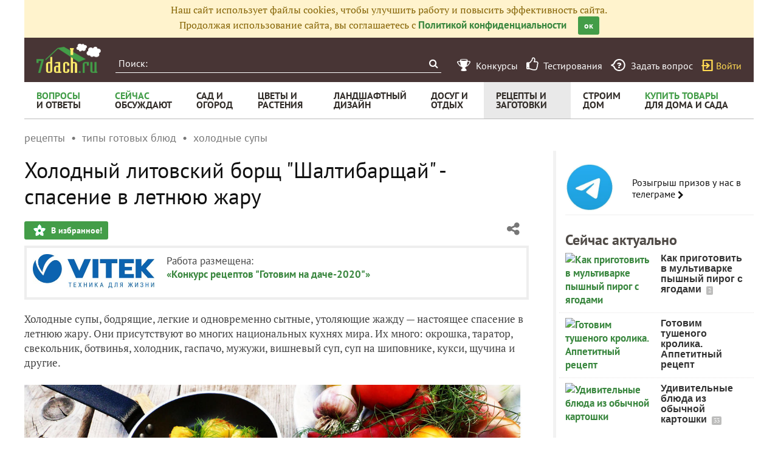

--- FILE ---
content_type: text/html; charset=utf-8
request_url: https://recepty.7dach.ru/MARIKZN/holodnyy-litovskiy-borsch-shaltibarschay-spasenie-v-letnyuyu-zharu-261417.html
body_size: 23487
content:




<!doctype html>
<html class="no-js" lang="ru">
<head>
	
	<meta charset="utf-8"/>
	<meta http-equiv="X-UA-Compatible" content="IE=edge"/>
			<meta name="viewport" content="width=device-width, initial-scale=1.0">
			<meta HTTP-EQUIV="Access-Control-Allow-Origin" CONTENT="https://relap.io">
	
		<meta property="og:type" content="website" />

					<meta property="og:image" content="https://img.7dach.ru/image/500-300/43/03/59/2020/08/03/29873b.jpg"/>
			<meta property="og:image:width" content="500"/><meta property="og:image:height" content="300"/>
		
											<meta property="yandex_recommendations_title" content="Холодный литовский борщ &quot;Шалтибарщай&quot; - спасение в летнюю жару"/>
		
					
					
		<script>window.yaContextCb = window.yaContextCb || []</script>
		<script src="https://yandex.ru/ads/system/context.js" async></script>

		<!--AdFox START-->
		<!--7dachru-->
		<!--Площадка: 7dach.ru / * / *-->
		<!--Тип баннера: Fullscreen-->
		<!--Расположение: верх страницы-->
		<div id="adfox_1734624491891295"></div>
		<script>
			window.yaContextCb.push(()=>{
				Ya.adfoxCode.create({
					ownerId: 277363,
					containerId: 'adfox_1734624491891295',
					type: 'fullscreen',
					platform: 'touch',
					params: {
						pp: 'g',
						ps: 'czqr',
						p2: 'gkja'
					}
				})
			})
		</script>
	
	<meta name="description" content="Холодные супы, бодрящие, легкие и одновременно сытные, утоляющие жажду — настоящее спасение в летнюю жару. Они присутствуют во многих национальных"/>
	<meta property="og:title" content="Холодный литовский борщ &quot;Шалтибарщай&quot; - пошаговый рецепт с фото"/>
	<meta property="fb:app_id" content="158275640990620"/>
	<meta property="fb:pages" content="145846922251311" />
	<meta name="p:domain_verify" content="33d44a426fa435063e6ea79397d278a8"/>
	<link rel="manifest" href="/manifest.json">
	<meta name="theme-color" content="#439d48">
	<title>Холодный литовский борщ &quot;Шалтибарщай&quot; - пошаговый рецепт с фото</title>

			<link href="https://recepty.7dach.ru/templates/skin/banana/images/favicon.ico?v=5" rel="shortcut icon" />
	
	<link rel="search" type="application/opensearchdescription+xml" href="https://7dach.ru/search/opensearch/" title="7dach.ru" />

			<link rel="alternate" type="application/rss+xml" href="https://7dach.ru/rss/comments/261417/" title="Холодный литовский борщ &quot;Шалтибарщай&quot; - спасение в летнюю жару" />
	
			<link rel="canonical" href="https://recepty.7dach.ru/MARIKZN/holodnyy-litovskiy-borsch-shaltibarschay-spasenie-v-letnyuyu-zharu-261417.html" />
		<meta property="og:url" content="https://recepty.7dach.ru/MARIKZN/holodnyy-litovskiy-borsch-shaltibarschay-spasenie-v-letnyuyu-zharu-261417.html"/>
	
	
	
			<link rel="amphtml" href="https://recepty.7dach.ru/MARIKZN/holodnyy-litovskiy-borsch-shaltibarschay-spasenie-v-letnyuyu-zharu-261417.amp.html"/>
	
	
	
	
					
	<link rel="preload" as="image" href="https://img.7dach.ru/image/600/43/03/59/2020/08/03/29873b.jpg" imagesrcset="https://img.7dach.ru/image/400/43/03/59/2020/08/03/29873b.jpg 400w, https://img.7dach.ru/image/600/43/03/59/2020/08/03/29873b.jpg 600w, https://img.7dach.ru/image/900/43/03/59/2020/08/03/29873b.jpg 900w, https://img.7dach.ru/image/1200/43/03/59/2020/08/03/29873b.jpg 1200w">

		
		<script type="text/javascript">!function(){var t=document.createElement("script");t.type="text/javascript",t.async=!0,t.src='https://vk.com/js/api/openapi.js?169',t.onload=function(){VK.Retargeting.Init("VK-RTRG-1290418-eKTHj"),VK.Retargeting.Hit()},document.head.appendChild(t)}();</script>
	

	<link rel='preload' as='style' href='/cache/1106-2stopic.css?v=1106-2'><link rel='stylesheet' type='text/css' href='/cache/1106-2stopic.css?v=1106-2' />
	
	<!-- no additional css -->

	<script type="text/javascript">
		
		var d7 = d7||{};
		

		var DIR_WEB_ROOT 			= 'https://7dach.ru';
var DIR_WEB_RECEPTY         = 'https://recepty.7dach.ru';
var DIR_STATIC_SKIN 		= 'https://recepty.7dach.ru/templates/skin/banana';
var DIR_ROOT_ENGINE_LIB 	= 'https://7dach.ru/engine/lib';
var LIVESTREET_SECURITY_KEY = '73787c89480724f4d2060e07ace2b72c';
var SESSION_ID				= 'u8ebn8p6rak7smh6ilj7mva153';
var BLOG_USE_TINYMCE		= '1';
var YANDEX_SEARCHID         = '2461407';
var SITE_PROJECT            = 'recepty';

window.dataLayer = window.dataLayer || [];
function gtag(){ dataLayer.push(arguments); }

var _gaq = _gaq || { };

_gaq.push = function(params){
	if (params[0] == '_trackPageview') {
		gtag('event', 'page_view', { 'page_path': params[1] });
	} else {
		let googleParams = {
			'event_category': params[1],
			'event_label': params[3]
		};
		if (typeof params[4] != "undefined") {
			googleParams['value'] = params[4];
		}
		//console.log([params[2], googleParams]);
		gtag('event', params[2], googleParams);
	}
};

		var aRouter = {
			tag:'/tag/',market:'/market/',ajax:'/ajax/',people:'/people/',settings:'/settings/',feed:'/feed/',admin:'/admin/',openid_settings:'/openid_settings/', gallery:'/gallery/', blog:'/blog/',
			talk:'/talk/', academy:'/academy/', moderation:'/moderation/', contest:'/contest/', registration:'/registration/', topic:'/topic/'
		};

				var USER_ADMIN = false;
		var USER_ID = false;
		var USER_MAIL = false;
		
		d7.USER_ADMIN = USER_ADMIN;
		d7.USER_ID = USER_ADMIN;
		d7.USER_MAIL = USER_MAIL;

						var HB_CONTEXT = {
			tag_month: "yanvar",
			li_referrer: escape(document.referrer),
			li_screen: ((typeof(screen)==="undefined")?"":
					";s"+screen.width+"*"+screen.height+"*"+(screen.colorDepth?
							screen.colorDepth:screen.pixelDepth)),
			li_url: escape(document.URL),
			li_random: Math.random(),
			ls_action: "blog",
			ls_event: "gotovim_na_dache_2020",
			is_root_page: false,
			is_actual_page: false,
			is_comments_page: false,
			is_questions_page: false,
			is_contest_page: false,
			is_recipee_page: false,
			is_exchange_page: false,
			is_help_page: false,
		};

				var TOPIC_ID 		= 261417;
		var TOPIC_SEGMENT_ID= 4;
		
				
				var MAIN_TAG = 'холодные супы';
		var MAIN_TAG_MORPHS = {"Р":"холодных супов","Д":"холодным супам","В":"холодные супы","Т":"холодными супами","П":"холодных супах","П-о":"о холодных супах"};
		
		d7.TOPIC_ID = TOPIC_ID;
		d7.TOPIC_SEGMENT_ID = TOPIC_SEGMENT_ID;
		d7.MAIN_TAG = MAIN_TAG;
		d7.MAIN_TAG_MORPHS = MAIN_TAG_MORPHS;
				var SHOW_ADS = true;
		d7.SHOW_ADS = SHOW_ADS;
		var GEO_CC = '';
		d7.GEO_CC = GEO_CC;
		var AB_TEST = 'B';
				var RECAPTCHA_SITE_KEY = '6LecqDEUAAAAADDwnH5-lGWHV7LReO4RgWQdihKC';
		d7.RECAPTCHA_SITE_KEY = RECAPTCHA_SITE_KEY;
		var RECAPTCHA_ENABLED = true;
		d7.RECAPTCHA_ENABLED = RECAPTCHA_ENABLED;
		var LS_ROUTER_ACTION = 'blog';
		var LS_ROUTER_EVENT = 'gotovim_na_dache_2020';
		
		var tinyMCE = false;

		var $ = function(f){
			if (typeof f==='function') {
				var w = window, n = 'd7onl';
				w[n] = w[n] || [];
				w[n].push(f);
			}
		};
		var $Ready = function(f){
			if (typeof f==='function') {
				var w = window, n = 'd7ojqr';
				w[n] = w[n] || [];
				w[n].push(f);
			}
		};
		window.addEventListener('DOMContentLoaded', function (et){
			var a = window['d7onl'] || [];
			for(var i=0; i<a.length;i++){a[i](et);}

		});
		window.addEventListener('load', function (et){
			var a = window['d7ojqr'] || [];
			for(var i=0; i<a.length;i++){a[i](jQuery);}
		});

		d7.isDesktop = function(){
			return (!$('body').hasClass('mobile-enabled') || (screen.width && screen.width>=720));
		};
		d7.isMobile = function(){ return !d7.isDesktop();};
		d7.jquiQueue = [];
		d7.jqReady = function(f){
			d7.jquiQueue.push(f);
		};
		d7.addScript = function(src, callback) {
			var script = document.createElement('script');
			script.src = src;
			script.async = true;
			document.body.appendChild(script);
			if (callback) script.onload = function(){
				callback();
			}
		};
		d7.withHandlebars = function(callback){
			if (typeof Handlebars==='undefined') {
				d7.addScript('/engine/lib/external/handlebars.runtime.min.js');
				d7.addScript('/templates/skin/banana/js/handlebars.js', callback);
			}else{
				callback();
			}
		};
		d7.jquiLoaded = function () {
			for(var i=0; i<d7.jquiQueue.length;i++){
				d7.jquiQueue[i]();
			}
		};

		d7.ADS_FULLSCREEN_LOADED = false;

		
		$Ready(function() {
			ls.lang.load({"blog_join":"\u041f\u043e\u0434\u043f\u0438\u0441\u0430\u0442\u044c\u0441\u044f \u043d\u0430 \u0436\u0443\u0440\u043d\u0430\u043b","blog_leave":"\u041f\u043e\u043a\u0438\u043d\u0443\u0442\u044c"});
			ls.registry.set('comment_max_tree',5);
			ls.registry.set('block_stream_show_tip',true);
		});
	</script>

	
	
	
				
		
					<script async src="https://lenta.sparrow.ru/js/loader.js"></script>
	
	<script type="text/javascript">
	/* inj header Native actions */
    $Ready(function(){
                    ls.registry.set('user_is_authorization',false);
            });

</script>


</head>

	
	
		
<body class=" ls-user-role-guest ls-user-role-not-admin mobile-enabled has-floating-hat">

	
	<script>(function(){function a(){__clADF__.adxAllowed(0)}var b=window,c=b.document,d=c.getElementsByTagName('head')[0];d||(d=c.createElement('head'),b.appendChild(d)),b.__clADF__={state:0,loaded:0,adxAllowed:function(a){if(1!=this.loaded){n='adfoxAsyncParams',b[n]&&b[n].forEach(function(b){b.params.pk=a}),n1=n+'Scroll',b[n1]&&b[n1].forEach(function(b){b[0].params.pk=a}),n1=n+'Adaptive',b[n1]&&b[n1].forEach(function(b){b[0].params.pk=a}),n='Adaptive',b[n]&&b[n].forEach(function(b){b[0].params.pk=a}),this.state=a;var d=document.createElement('script');d.setAttribute('src','https://yastatic.net/pcode/adfox/loader.js'),d.setAttribute('async','async');var e=c.getElementsByTagName('head')[0];e||(e=c.createElement('head'),b.appendChild(e)),e.appendChild(d),this.loaded=1}}};var e=c.createElement('script');e.setAttribute('src','//clickiocdn.com/hbadx/?f=__clADF__&rt='+new Date().getTime()+'&site_id=218522&title='+encodeURIComponent(c.title)+'&r='+encodeURIComponent(c.referrer)),e.setAttribute('async','async'),e.onreadystatechange=function(){'loaded'!=this.readyState&&'complete'!=this.readyState&&setTimeout(a,0)},e.onerror=function(){setTimeout(a,0)},d.appendChild(e),setTimeout(a,3e3)})();</script>


	<script src="https://recepty.7dach.ru/templates/skin/banana/js/adfox.js?v=5"></script>





        
    

    
                    




        



<div id="outer_container">
	
	
	
				
	
	<div id="container" class="">

		
					<div style="background-color:#fff3cd; color: #856404; padding: 5px 10px; text-align: center;">
				Наш сайт использует файлы cookies, чтобы улучшить работу и повысить эффективность сайта.<br/>
				Продолжая использование сайта, вы соглашаетесь с <a href="https://7dach.ru/page/privacy/" target="_blank">Политикой конфиденциальности</a>
				<span class="button button_primary button-small"
					  style="margin-left: 15px; cursor: pointer;"
					  onclick="$(this).parent().hide(); $.cookie('privacy_accept', 1, {
							  expires : 365,
							  path: '/',
							  domain: '.7dach.ru'
							  });">ок</span>
			</div>
		
					<div class="nav header-top js-header-top">
    <div class="header-top__left">
        <span class="header-top__mobile-menu js-header-top-mobile-menu">
            <i class="fa fa-bars"></i>
        </span>
        <a class="header-top__logo" href="https://7dach.ru" title="Клуб любителей дачи 7dach.ru" alt="Клуб любителей дачи 7dach.ru"></a>

		
        <form class="header-top__search js-header-top-search" action="https://7dach.ru/tag/" method="GET">
            <input class="header-top__search-input js-header-top-search-input" type="text" placeholder="Поиск:" name="q"/>
            <button class="header-top__search-submit" type="submit" value="Найти" title="Искать!">
                <span class="fa fa-search"></span>
            </button>
        </form>
    </div>
    <div class="header-top__menu js-header-top-menu">
		<span class="header-top-menu-item header-top-menu-item_mobile_hidden">
			<a href="#" data-url="https://7dach.ru/page/contests/"
			   data-qa-label="Конкурсы" class="icomoon icomoon_contest" title="Конкурсы">
				<span class="header-top-menu-item__text">Конкурсы</span>
			</a>
		</span>

		<span class="header-top-menu-item header-top-menu-item_mobile_hidden">
			<a href="#" data-url="https://7dach.ru/page/testirovanie/"
			   data-qa-label="Тестирования" title="Тестирования">
				<span class="header-top-menu-item__text"><i class="fa fa-thumbs-o-up" style="font-size: 23px;"></i> &nbsp;Тестирования</span>
			</a>
		</span>
		
			
			<span class="header-top-menu-item header-top-menu-item_mobile_hidden">
				<a href="#" data-url="https://7dach.ru/topic/add/?blog_id=68" title="Задать вопрос"
				   data-qa-label="Задать вопрос"
				   class="icomoon icomoon_question">
					<span class="header-top-menu-item__text">Задать вопрос</span>
				</a>
			</span>

			
		
                    <span class="header-top-menu-item voiti header-top-menu-item_mobile_hidden">
                <a rel="nofollow" href="https://7dach.ru/login/" data-qa-label="guest_login"
                   class="icomoon icomoon_sign-in js-login-form-show" title="Войти">Войти</a>
            </span>
            </div>
</div>

    <div class="floating-hat FloatingHat">
        <div class="floating-hat__left">
            <a href="https://7dach.ru"
               title="Клуб любителей дачи 7dach.ru"
               alt="Клуб любителей дачи 7dach.ru"
               class="floating-hat__logo"></a>
            <div class="floating-hat__index FloatingHat-Index">
                <i class="fa fa-lg fa-bars"></i>
                <div class="floating-hat__index-text FloatingHat-IndexText">
                </div>
            </div>
            <form action="/tag/" method="GET" class="floating-hat__search FloatingHat-Search">
                <input class="floating-hat__search-input FloatingHat-SearchText" type="text" placeholder="Поиск:" name="q">
                <button type="submit" class="floating-hat__search-button FloatingHat-SearchButton"></button>
            </form>
        </div>
		        <div class="floating-hat__right">
            <div class="floating-hat__social">
                <!-- Yandex Share Buttons -->
                                                <div class="ya-share2" data-services="collections,vkontakte,odnoklassniki,gplus" data-counter=""></div>
                <!-- /buttons -->
            </div><button class="floating-hat__button floating-hat__button_favorites FloatingHat-Favorites"
                          data-topic-id="261417"
                          title="Добавить в Избранное">В избранное</button>
            <button class="floating-hat__button floating-hat__button_thank FloatingHat-Thank"
                    data-topic-title="Холодный литовский борщ &quot;Шалтибарщай&quot; - спасение в летнюю жару"
                    data-topic-rating="26"
                    data-topic-id="261417"
                    data-id="vote_button_topic_261417"
                    title="Сказать спасибо автору">Спасибо</button>
        <span class="FloatingHat-Share floating-hat__share"
              data-topic-title="Холодный литовский борщ &quot;Шалтибарщай&quot; - спасение в летнюю жару"><i class="fa fa-share-alt"></i></span>
            <span class="FloatingHat-ArrowUp floating-hat__arrow-up"><i class="fa fa-lg fa-arrow-up"></i></span>
        </div>
    </div>
    <div class="floating-hat-share-block FloatingHat-ShareBlock">
        <div class="floating-hat-share-block__title">
            Поделиться ссылкой
        </div>
        <div class="floating-hat-share-block__buttons">
                        <div class="ya-share2" data-services="collections,vkontakte,odnoklassniki,gplus" data-counter=""></div>
        </div>
    </div>
						<div class="nav" id="all_nav">
    <div class="nav-left clearfix">
        
<ul class="menu">
    <li class="fl-menu-now">
        <a href="https://7dach.ru/tag/new/voprosy/"><div>Вопросы <span>и&nbsp;ответы</span></div></a>
    </li>
    <li class="fl-menu-now">
        <a href="https://7dach.ru/comments/"><div>Сейчас <span>обсуждают</span></div></a>
    </li>
    <li >
        <a href="https://7dach.ru/tag/sad-i-ogorod/"><div>сад&nbsp;и <span>огород</span></div></a>
        <span class="fl-menu-underline"></span>
    </li>
    <li >
        <a href="https://7dach.ru/tag/cvety-i-klumby/"><div>Цветы&nbsp;и <span>растения</span></div></a>
        <span class="fl-menu-underline"></span>
    </li>
    <li >
    <a href="https://7dach.ru/tag/landshaftnyy-dizayn/"><div>ландшафтный <span>дизайн</span></div></a>
        <span class="fl-menu-underline"></span>
    </li>
        <li >
        <a href="https://7dach.ru/tag/dosug-i-otdyh/"><div>досуг&nbsp;и <span>отдых</span></div></a>
        <span class="fl-menu-underline"></span>
    </li>
    <li class="active">
        <a href="https://recepty.7dach.ru"><div>рецепты&nbsp;и <span>заготовки</span></div></a>
        <span class="fl-menu-underline"></span>
    </li>
    <li >
        <a href="https://7dach.ru/tag/stroim-dom/"><div>строим <span>дом</span></div></a>

        <span class="fl-menu-underline"></span>
    </li>
    <li class="fl-menu-now ">
        <a href="https://7dach.ru/market/"><div>Купить&nbsp;товары <span>для&nbsp;дома&nbsp;и&nbsp;сада</span></div></a>
    </li>
</ul>
    </div>
</div>
<div class="main-wrapper">

    


<div style="width: 100%; text-align: center" id="top_banner">


											


    
	
        
    </div>








            <div class="topic-breadcrumbs"
             itemscope="" itemtype="http://schema.org/BreadcrumbList">
            <span itemprop="itemListElement" itemscope="" itemtype="http://schema.org/ListItem" class="topic-breadcrumbs__item-wrapper"><a itemprop="item" class="topic-breadcrumbs__link" data-ga-category="breadcrumbs" data-ga-action="blog" data-ga-label="рецепты" href="https://recepty.7dach.ru"><span itemprop="name" class="topic-breadcrumbs__item">рецепты</span></a><meta itemprop="position" content="1" /></span><span itemprop="itemListElement" itemscope="" itemtype="http://schema.org/ListItem" class="topic-breadcrumbs__item-wrapper"><a itemprop="item" class="topic-breadcrumbs__link" data-ga-category="breadcrumbs" data-ga-action="blog" data-ga-label="типы готовых блюд" href="https://recepty.7dach.ru/tag/tipy-gotovyh-blyud/"><span itemprop="name" class="topic-breadcrumbs__item">типы готовых блюд</span></a><meta itemprop="position" content="2" /></span><span itemprop="itemListElement" itemscope="" itemtype="http://schema.org/ListItem" class="topic-breadcrumbs__item-wrapper"><a itemprop="item" class="topic-breadcrumbs__link" data-ga-category="breadcrumbs" data-ga-action="blog" data-ga-label="холодные супы" href="https://recepty.7dach.ru/tag/holodnye-supy/"><span itemprop="name" class="topic-breadcrumbs__item">холодные супы</span></a><meta itemprop="position" content="3" /></span>        </div>
    
									
<div id="wrapper" >
    <div id="content" role="main" itemscope itemtype="http://schema.org/Recipe"  >
		    	

	    
			


	
			            
    <div class="document-item-topic topic-type-topic js-topic js-7pisem-topic" data-topic-id="261417">
    <a name="topicHead" class="anchor-h1 floating-hat-anchor" data-title="Холодный литовский борщ &quot;Шалтибарщай&quot; - спасение в летнюю жару"></a>
                
    <h1 class="topic-title" itemprop="name">Холодный литовский борщ &quot;Шалтибарщай&quot; - спасение в летнюю жару</h1>

	
			<div class="js-topic-top-controls">
    <div class="document-item-buttons">
        <span class="document-item-buttons-group document-item-buttons-group_left">
            <button type="button" class="button button_primary button_favourite"
                    data-ga-category="topic" data-ga-action="top_favourite" data-ga-label="Холодный литовский борщ &amp;quot;Шалтибарщай&amp;quot; - пошаговый рецепт с фото"
                    onclick="ls.favourite.showFavouriteWindow(this, 261417, 'topic');">
                В избранное!
            </button>
                                            </span>
        <span class="document-item-buttons-group document-item-buttons-group_right">
            <span class="profile-share js-habicasa-popup" data-type="cover">
                <i class="fa fa-share-alt"></i>
                <div class="js-habicasa-popup-body habicasa-popup-body">
                    <div class="habicasa-popup-content-block">
                        <div class="habicasa-popup-content-note">Поделиться ссылкой</div>
                                                <div class="ya-share2"
                             data-services="collections,vkontakte,odnoklassniki,gplus"
							                              data-counter=""
                             data-image="https://7dach.ru/image/500-300/43/03/59/2020/08/03/29873b.jpg"
                             data-url="https://recepty.7dach.ru/MARIKZN/holodnyy-litovskiy-borsch-shaltibarschay-spasenie-v-letnyuyu-zharu-261417.html"></div>
                    </div>
                    <div class="habicasa-popup-content-block">
                        <div class="habicasa-popup-content-note">Копировать ссылку</div>
                        <input type="text" class="input-text input-width-250" data-selection="true"
                               value="https://recepty.7dach.ru/MARIKZN/holodnyy-litovskiy-borsch-shaltibarschay-spasenie-v-letnyuyu-zharu-261417.html">
                    </div>
                </div>
            </span>
                                                                                            </span>
    </div>
</div>
<script>
    $Ready(function() {
        var $topicTopControls = $(".js-topic-top-controls");
        $topicTopControls.find('.js-habicasa-popup').each(function(i, el) {
        	ls.habicasaPopup($(el));
        });
        ls.setupGaClicks($topicTopControls);
    });
</script>
	
            <div class="topic-top-context-desc">
			<a style="display: block; float: left; margin-right: 20px" href="https://7dach.ru/blog/gotovim_na_dache_2020/"><img src="https://img.7dach.ru/uploads/images/03/69/46/2020/07/13/avatar_blog_506387_1200.jpg" style="max-width: 200px;"></a>			<div style="min-width: 200px; float: left">Работа размещена:<br/><a href="https://7dach.ru/blog/gotovim_na_dache_2020/">«Конкурс рецептов "Готовим на даче-2020"»</a></div>
			<div style="clear:both"></div>
        </div>
	

					<div class="topic-content text">
    
                        
                
    <div itemprop="recipeInstructions" class="topic-text clearfix">
                                <section class="js-mediator-article"><span><span>Холодные супы, бодрящие, легкие и одновременно сытные, утоляющие жажду — настоящее спасение в летнюю жару. Они присутствуют во многих национальных кухнях мира. Их много: окрошка, таратор, свекольник, ботвинья, холодник, гаспачо, мужужи, вишневый суп, суп на шиповнике, кукси, щучина и другие.<br/>
<br/>
<img src="https://img.7dach.ru/image/600/43/03/59/2020/08/03/29873b.jpg" alt="апарпоаорпо" srcset="https://img.7dach.ru/image/400/43/03/59/2020/08/03/29873b.jpg 400w, https://img.7dach.ru/image/600/43/03/59/2020/08/03/29873b.jpg 600w, https://img.7dach.ru/image/900/43/03/59/2020/08/03/29873b.jpg 900w, https://img.7dach.ru/image/1200/43/03/59/2020/08/03/29873b.jpg 1200w" itemprop="image" width="100%"><br/>
<span><em>Холодный литовский борщ Шалтибарщай</em><br/>
<br/>
В национальной кухне Литвы тоже есть такой суп — это шалтибарщай. Приготовить его очень просто. В состав супа входит вареная свекла. От нее будет зависеть вкус и цвет борща. Свежие огурцы придают супу летний аромат. Зеленый лук и укроп добавляют остроты и пикантности. Все ингредиенты супа заливаются жирным кефиром. Как и положено борщу, блюдо имеет красивый ярко-розовый цвет.<br/>
<br/>
<img class="lazyload" src="https://7dach.ru/uploads/images/topic/loading830x630.svg" data-src="https://img.7dach.ru/image/600/43/03/59/2020/08/03/f48ef6.jpg" alt="авпарппро" data-srcset="https://img.7dach.ru/image/400/43/03/59/2020/08/03/f48ef6.jpg 400w, https://img.7dach.ru/image/600/43/03/59/2020/08/03/f48ef6.jpg 600w, https://img.7dach.ru/image/900/43/03/59/2020/08/03/f48ef6.jpg 900w, https://img.7dach.ru/image/1200/43/03/59/2020/08/03/f48ef6.jpg 1200w" width="100%"><br/>
<em>Шалтибарщай<br/>
<br/>
</em>Время приготовления: 1 час.<br/>
Количество порций: 3.<br/>
</span></span></span><br/>
    <div class="js-habitomato lazyload habitomato habitomato_text-desk-1"
         id="habitomato-26-405-465"
         data-type="html"
         data-id="465"
         data-key=""
         data-code="text-desk-1"
         data-campaign-code="text-desk-1" data-main="1"         data-place-code="text-desk-1"
         data-url="">
        <!--AdFox START-->
<!--7dachru-->
<!--Площадка: 7dach.ru / * / *-->
<!--Тип баннера: Interscroller web-->
<!--Расположение: <верх страницы>-->
<div id="adfox_15662775047145406"></div>
<script>
    adfoxAdd([{
        ownerId: 277363,
        containerId: 'adfox_15662775047145406',
        params: {
            pp: 'g',
            ps: 'czqr',
            p2: 'gnaj'
        }
    }]);
</script>

<!-- Sticky блок adFox -->
<div id="lx_sticky">
    <a id="lx_home_button" href="https://clickio.com/?utm_source=%site_url%&utm_medium=adunit_label&utm_campaign=hor_sticky_desktop" target="_blank" title="">
        Ads by
        <svg width="42" height="14" viewBox="0 0 42 14" fill="none" xmlns="http://www.w3.org/2000/svg">
            <path d="M12.4002 0.0638104C13.1396 0.0638104 13.7622 0.638104 13.7622 1.3783C13.7622 2.14403 13.1396 2.71832 12.4002 2.71832C11.6609 2.71832 11.0383 2.13127 11.0383 1.3783C11.0513 0.650866 11.6739 0.0638104 12.4002 0.0638104Z" fill="#48647F"/>
            <path d="M0 7.03191C0 4.95169 1.53057 3.48405 3.64484 3.48405C4.53984 3.48405 5.29216 3.79034 5.91476 4.33911C5.68128 4.90064 5.43484 5.43665 5.20136 5.99818C4.8252 5.58979 4.37122 5.34731 3.83941 5.34731C2.87956 5.34731 2.29586 6.01094 2.29586 7.03191C2.29586 8.02735 2.87956 8.7165 3.87832 8.7165C4.47498 8.7165 4.86411 8.46126 5.21433 8.10392C5.43484 8.67822 5.68128 9.22699 5.90179 9.80128C5.29216 10.299 4.60469 10.6053 3.63187 10.6053C1.54355 10.6053 0 9.20146 0 7.03191Z" fill="#48647F"/>
            <path d="M11.2588 3.66272H13.5547V10.4011H11.2588V3.66272Z" fill="#48647F"/>
            <path d="M14.7869 7.03191C14.7869 4.95169 16.3175 3.48405 18.4317 3.48405C19.3267 3.48405 20.092 3.79034 20.7017 4.33911C20.4682 4.90064 20.2217 5.43665 19.9883 5.99818C19.6121 5.58979 19.1581 5.34731 18.6263 5.34731C17.6665 5.34731 17.0698 6.01094 17.0698 7.03191C17.0698 8.02735 17.6535 8.7165 18.6523 8.7165C19.2489 8.7165 19.638 8.46126 19.9883 8.10392C20.2088 8.67822 20.4552 9.22699 20.6757 9.80128C20.0661 10.299 19.3786 10.6053 18.4058 10.6053C16.3305 10.6053 14.7869 9.20146 14.7869 7.03191Z" fill="#48647F"/>
            <path d="M32.0124 0.0638104C32.7517 0.0638104 33.3743 0.638104 33.3743 1.3783C33.3743 2.14403 32.7517 2.71832 32.0124 2.71832C31.273 2.71832 30.6504 2.13127 30.6504 1.3783C30.6504 0.650866 31.286 0.0638104 32.0124 0.0638104ZM30.8579 3.66272H33.1538V10.4011H30.8579V3.66272Z" fill="#48647F"/>
            <path d="M38.1995 10.6053C36.0593 10.6053 34.399 9.04832 34.399 7.04467C34.399 5.0155 36.0593 3.48405 38.1995 3.48405C40.3397 3.48405 42 5.02826 42 7.04467C42 9.07384 40.3527 10.6053 38.1995 10.6053ZM38.1995 5.3856C37.2786 5.3856 36.7078 6.04923 36.7078 7.04467C36.7078 8.04011 37.2786 8.70374 38.1995 8.70374C39.1204 8.70374 39.6912 8.04011 39.6912 7.04467C39.6912 6.04923 39.1204 5.3856 38.1995 5.3856Z" fill="#48647F"/>
            <path d="M38.1995 11.3455C38.9389 11.3455 39.5615 11.9198 39.5615 12.66C39.5615 13.4257 38.9389 14 38.1995 14C37.4602 14 36.8376 13.4129 36.8376 12.66C36.8505 11.9198 37.4731 11.3455 38.1995 11.3455Z" fill="#48647F"/>
            <path d="M7.04324 0H9.3391V10.4011H7.04324V0Z" fill="#48647F"/>
            <path d="M29.1587 9.30356C28.8993 8.89517 28.6269 8.49955 28.3156 8.09116C28.0043 7.68277 27.693 7.29991 27.3687 6.91705C27.1872 6.71285 27.0185 6.52142 26.8499 6.35552C27.0185 6.17685 27.2001 5.99818 27.3687 5.79398C27.693 5.41112 28.0173 5.02826 28.3156 4.61987C28.6269 4.21149 28.8993 3.81586 29.1587 3.40748C29.1977 3.35643 29.2236 3.30538 29.2495 3.25433C28.6918 3.02461 27.8098 2.65451 27.1223 2.37375C26.9666 2.61623 26.798 2.87147 26.6164 3.165C26.4089 3.48405 26.1884 3.8031 25.9549 4.12215C25.7214 4.4412 25.475 4.74749 25.2156 5.04102C24.9561 5.33455 24.6967 5.57703 24.4373 5.78122V0H22.1414V10.4011H24.4373V6.91705C24.6967 7.12124 24.9561 7.36372 25.2156 7.65725C25.475 7.95078 25.7214 8.25706 25.9549 8.57612C26.1884 8.89517 26.4089 9.21422 26.6164 9.53327C26.824 9.85232 27.0185 10.1459 27.1742 10.4011H29.8073C29.6387 10.0693 29.4182 9.69918 29.1587 9.30356Z" fill="#48647F"/>
            <path d="M32.0253 0.0638104C32.7647 0.0638104 33.3873 0.638104 33.3873 1.3783C33.3873 2.14403 32.7647 2.71832 32.0253 2.71832C31.286 2.71832 30.6634 2.13127 30.6634 1.3783C30.6763 0.650866 31.299 0.0638104 32.0253 0.0638104Z" fill="#48647F"/>
        </svg>
    </a>
    <style>
        :root {
            --lx-bg-color: #F0F4F8;
            --lx-cross-color: #48647F;
        }
        
        #lx_sticky {
            left: 50%;
            transform: translate(-50%, 0);
            z-index: 9999998;
            position: fixed;
            bottom: 0px;
            background: transparent;
            text-align: center;
            transition: 300ms ease-in;
            line-height: 0px;
            width: 100%;
            background-color: white;
        }

        #lx_sticky #lx_close_button {
            position: absolute;
            height: 100%;
            width: 33px;
            top: 0px;
            left: 0px;
            background-size: 13px 13px;
            background-position: 9px;
            background-color: var(--lx-bg-color);
            background-repeat: no-repeat;
            border: 0px none;
            text-transform: none;
            z-index:100;
        }

        #lx_sticky #lx_close_button span {
            position: absolute;
            height: 33px;
            top: 50%;
            margin-top: -17px;
            width: 90px;
            text-align: center;
            transform: rotate(-90deg);
            left: 50%;
            margin-left: -45px;
            display: block;
            line-height: 31px;
            color: var(--lx-cross-color);
        }

        #lx_sticky .lx_close_button:before {
            position: absolute;
            content: "";
            top: -40px;
            right: -40px;
            left: -40px;
            bottom: 0px;
            cursor: default;
        }

        #lx_sticky div[id^="div-gpt-ad-"] {
            display: inline-block;
            position:relative;
          box-shadow: 0 0 5px 0 rgba(0, 0, 0, 0.2) !important;
          padding-left: 33px;
        }

        #lx_sticky #lx_home_button {
            display:none;
        }

        #lx_sticky .lx_home_button {
            background-color: var(--lx-bg-color);
            border-radius: 7px 7px 0px 0px;
            height: 24px;
            line-height: 24px;
            padding: 0px 9px;
            text-align: center;
            position: absolute;
            right: 0px;
            top: -24px;
            border: none;
            outline: none;
            font-family: verdana;
            font-size: 12px;
            color: var(--lx-cross-color);
            cursor: pointer;
            font-weight: normal;
            text-decoration: none;
        }

        #lx_sticky .lx_home_button svg {
            fill: var(--lx-cross-color)!important;
            vertical-align: middle;
        }
        #lx_sticky .lx_home_button svg path {
            fill: var(--lx-cross-color)!important;
        }
        
        #lx_sticky .lx_home_button:hover {
            text-decoration: none
        }

        #lx_sticky .lx_no_click {
            position: absolute;
            width: 113px;
            left: -43px;
            bottom: 0px;
            height: 140%;
        }

    </style>
    <script>
        (function(){
            var id      = "sticky";
            var exText  = "Закрыть"; 
            
            var adUnit  = document.querySelector("#lx_" + id);
            var h       = document.querySelector("#lx_" + id + " #lx_home_button");

            function lxCloseUnit() {
                while (adUnit.hasChildNodes()) {
                    adUnit.removeChild(adUnit.lastChild);
                }
            }

            function addButtons() {
                var newHomeBtn = h.cloneNode(true);
                newHomeBtn.removeAttribute("id");
                newHomeBtn.classList.add("lx_home_button");
                var lxCloseButton = document.createElement("button")
                lxCloseButton.id = "lx_close_button";
                lxCloseButton.innerHTML = "<span>" + exText + "</span>";
                var lxNoClick = document.createElement("div");
                lxNoClick.classList.add("lx_no_click");
                adUnit.appendChild(lxNoClick);
                adUnit.appendChild(lxCloseButton);
                adUnit.appendChild(newHomeBtn);
                lxCloseButton.onclick = lxCloseUnit;
            }

            addButtons();

        })();
    </script>
</div>

<!-- CLICKIO AdFox unit 662777 -->
<div id='adfox_159343931015294777'></div>
<script>
    (function(w, n) {
        var id = 'adfox_159343931015294777';
        var closeSticky = function(){
            var adfox = document.querySelector('#' + id);
            if(adfox.innerHTML === "")
            {
                var sticky = document.querySelector('#lx_sticky');
                sticky.remove();
            }
        };
w[n] = w[n] || [];
w[n].push([{
        ownerId: 277363,
        containerId: id,
        params: {
            pk: __clADF__.state,
            pp: 'i',
            ps: 'czqr',
            p2: 'gwjk',

        },
        onRender: function(){closeSticky()},
        onStub: function(){closeSticky()},
        onError: function(){closeSticky()}

    }, [ 'desktop',], {
        tabletWidth: 1024,
        phoneWidth: 767,
        isAutoReloads: false
    }]);})(window, 'adfoxAsyncParamsAdaptive');
</script>
    </div>
<br><a name="ingredienty" class="anchor-h3"></a><h3>Ингредиенты</h3><ul><li><span><span>свекла — 2 шт.</span></span></li><li><span><span>огурцы свежие — 2 шт.</span></span></li></ul><ul><li><span><span>яйца куриные — 3 шт.</span></span></li><li><span><span>укроп — 1 пучок</span></span></li><li><span><span>зеленый лук — 1 пучок</span></span></li><li><span><span>кефир 3,2% — 500 мл</span></span></li><li><span><span>лимонный сок — по вкусу</span></span></li><li><span><span>сметана — по вкусу</span></span></li><li><span><span>перец черный молотый — по вкусу</span></span></li><li><span><span>соль — по вкусу</span></span></li><li><span><span>картофель молодой (для подачи) — 6 шт.</span></span></li></ul><br/>
<a name="prigotovlenie" class="anchor-h3"></a><h3>Приготовление</h3>Отвариваем свеклу. Промываем холодной водой зеленый лук, укроп и огурцы. <br/>
<br/>
<img class="lazyload" src="https://7dach.ru/uploads/images/topic/loading830x630.svg" data-src="https://img.7dach.ru/image/600/43/03/59/2020/08/03/87afba.jpg" alt="пппп" data-srcset="https://img.7dach.ru/image/400/43/03/59/2020/08/03/87afba.jpg 400w, https://img.7dach.ru/image/600/43/03/59/2020/08/03/87afba.jpg 600w, https://img.7dach.ru/image/900/43/03/59/2020/08/03/87afba.jpg 900w, https://img.7dach.ru/image/1200/43/03/59/2020/08/03/87afba.jpg 1200w" width="100%"><br/>
<em>Измельчаем огурцы и свеклу</em><br/>
<em><br/>
</em><span>Свеклу натираем на терке. Огурцы измельчаем тоненькой соломкой.<br/>
<br/>
<img class="lazyload" src="https://7dach.ru/uploads/images/topic/loading830x630.svg" data-src="https://img.7dach.ru/image/600/43/03/59/2020/08/03/c1bc28.jpg" alt="имиим" data-srcset="https://img.7dach.ru/image/400/43/03/59/2020/08/03/c1bc28.jpg 400w, https://img.7dach.ru/image/600/43/03/59/2020/08/03/c1bc28.jpg 600w, https://img.7dach.ru/image/900/43/03/59/2020/08/03/c1bc28.jpg 900w, https://img.7dach.ru/image/1200/43/03/59/2020/08/03/c1bc28.jpg 1200w" width="100%"><br/>
<em>Зелень</em><br/>
<em><br/>
</em></span><span>Измельчаем зелень.<br/>
<br/>
<img class="lazyload" src="https://7dach.ru/uploads/images/topic/loading830x630.svg" data-src="https://img.7dach.ru/image/600/43/03/59/2020/08/03/1220a0.jpg" alt="ааврврв" data-srcset="https://img.7dach.ru/image/400/43/03/59/2020/08/03/1220a0.jpg 400w, https://img.7dach.ru/image/600/43/03/59/2020/08/03/1220a0.jpg 600w, https://img.7dach.ru/image/900/43/03/59/2020/08/03/1220a0.jpg 900w, https://img.7dach.ru/image/1200/43/03/59/2020/08/03/1220a0.jpg 1200w" width="100%"><br/>
<em>Смешиваем</em><br/>
<em><br/>
</em></span><span>Смешиваем все ингредиенты, заправляем солью и молотым перцем.</span><span><em><br/>
<br/>
<img class="lazyload" src="https://7dach.ru/uploads/images/topic/loading830x630.svg" data-src="https://img.7dach.ru/image/600/43/03/59/2020/08/03/6da10e.jpg" alt="чссчсчсч" data-srcset="https://img.7dach.ru/image/400/43/03/59/2020/08/03/6da10e.jpg 400w, https://img.7dach.ru/image/600/43/03/59/2020/08/03/6da10e.jpg 600w, https://img.7dach.ru/image/900/43/03/59/2020/08/03/6da10e.jpg 900w, https://img.7dach.ru/image/1200/43/03/59/2020/08/03/6da10e.jpg 1200w" width="100%"><br/>
Добавляем кефир<br/>
<br/>
</em></span><span>Вливаем в овощи жирный кефир и перемешиваем. <br/>
<br/>
<img class="lazyload" src="https://7dach.ru/uploads/images/topic/loading830x630.svg" data-src="https://img.7dach.ru/image/600/43/03/59/2020/08/03/cca2e8.jpg" alt="сччссчм" data-srcset="https://img.7dach.ru/image/400/43/03/59/2020/08/03/cca2e8.jpg 400w, https://img.7dach.ru/image/600/43/03/59/2020/08/03/cca2e8.jpg 600w, https://img.7dach.ru/image/900/43/03/59/2020/08/03/cca2e8.jpg 900w, https://img.7dach.ru/image/1200/43/03/59/2020/08/03/cca2e8.jpg 1200w" width="100%"><br/>
<em>Холодный борщ</em><br/>
<em><br/>
</em><span>Можно добавить сок лимона и сметану. Густоту супа можно отрегулировать по своему вкусу, доливая холодную кипяченую воду или свекольный квас. Убираем борщ в холодильник для охлаждения.<br/>
<br/>
<img class="lazyload" src="https://7dach.ru/uploads/images/topic/loading830x630.svg" data-src="https://img.7dach.ru/image/600/43/03/59/2020/08/03/44fbbd.jpg" alt="авпвпвапва" data-srcset="https://img.7dach.ru/image/400/43/03/59/2020/08/03/44fbbd.jpg 400w, https://img.7dach.ru/image/600/43/03/59/2020/08/03/44fbbd.jpg 600w, https://img.7dach.ru/image/900/43/03/59/2020/08/03/44fbbd.jpg 900w, https://img.7dach.ru/image/1200/43/03/59/2020/08/03/44fbbd.jpg 1200w" width="100%"><br/>
<em>Молодой картофель на гарнир</em><br/>
<em><br/>
</em></span><span>Если следовать оригинальному рецепту литовского борща, то к борщу необходимо приготовить гарнир. А именно, в форму для запекания выложить вареную молодую картошку, немного ее придавить вилкой, присыпать крупной солью, полить маслом и запекать в духовке до золотистой корочки. Но в жару разогревать духовку мне не хотелось, и поэтому я просто обжарила отварной молодой картофель на сковороде и посыпала укропом.</span><span><em><br/>
<br/>
<img class="lazyload" src="https://7dach.ru/uploads/images/topic/loading830x630.svg" data-src="https://img.7dach.ru/image/600/43/03/59/2020/08/03/bf8919.jpg" alt="парарпаап" data-srcset="https://img.7dach.ru/image/400/43/03/59/2020/08/03/bf8919.jpg 400w, https://img.7dach.ru/image/600/43/03/59/2020/08/03/bf8919.jpg 600w, https://img.7dach.ru/image/900/43/03/59/2020/08/03/bf8919.jpg 900w, https://img.7dach.ru/image/1200/43/03/59/2020/08/03/bf8919.jpg 1200w" width="100%"><br/>
Летний обед<br/>
</em></span></span><br/>
<span>Подача: предварительно сваренные вкрутую куриные яйца очищаем от скорлупы, нарезаем на четвертинки или половинки. В тарелку с холодным борщом добавляем яйца и подаем с обжигающе горячим картофелем. Охладитесь! Приятного аппетита! </span><span><br/>
</span></section>
        
                    </div>

                <meta itemprop="recipeIngredient" content="свекла — 2 шт., огурцы свежие — 2 шт."/>
<meta itemprop="recipeYield" content=""/>
<meta itemprop="recipeCategory" content="первые блюда"/>
<meta itemprop="recipeSubCategory" content=""/>
<link itemprop="image" href="https://img.7dach.ru/image/400-300/43/03/59/2020/08/03/29873b.jpg"/>    
                        	<div id="topic_addons"></div>
	<script>
	$Ready(function() {
					$("#topic_addons").append(
				'<div class="topic-addon-item" data-ga-id="tlink_194">' +
				decodeURIComponent('%3Cem%3E%D0%9E%D1%82%20%D1%80%D0%B5%D0%B4%D0%B0%D0%BA%D1%86%D0%B8%D0%B8.%3C%2Fem%3E%20%D0%9B%D1%8E%D0%B1%D0%BE%D0%B9%20%D0%B2%D0%BE%D0%BF%D1%80%D0%BE%D1%81%20%D0%BD%D0%B0%20%D1%82%D0%B5%D0%BC%D1%83%20%D0%B4%D0%B0%D1%87%D0%B8%20%D0%BC%D0%BE%D0%B6%D0%BD%D0%BE%20%D0%B7%D0%B0%D0%B4%D0%B0%D1%82%D1%8C%20%3Ca%20onclick%3D%22_gaq.push%28%5B%27_trackEvent%27%2C%20%27pripiska%27%2C%20%27tlink_194%27%2C%20%27click%27%2C%200%2C%20false%5D%29%3B%22%20%20href%3D%22https%3A%2F%2F7dach.ru%2Ftag%2Fnew%2Fvoprosy%2F%22%20target%3D%22_blank%22%20%3E%D0%B2%20%D1%80%D0%B0%D0%B7%D0%B4%D0%B5%D0%BB%D0%B5%20%C2%AB%D0%B2%D0%BE%D0%BF%D1%80%D0%BE%D1%81%D1%8B%20%D0%B8%20%D0%BE%D1%82%D0%B2%D0%B5%D1%82%D1%8B%C2%BB%3C%2Fa%3E.%20%D0%9E%D1%82%D0%B2%D0%B5%D1%87%D0%B0%D1%8E%D1%82%20%D0%BE%D0%BF%D1%8B%D1%82%D0%BD%D1%8B%D0%B5%20%D0%B4%D0%B0%D1%87%D0%BD%D0%B8%D0%BA%D0%B8%20%D0%B8%20%D1%8D%D0%BA%D1%81%D0%BF%D0%B5%D1%80%D1%82%D1%8B%20%D1%81%D0%B0%D0%B9%D1%82%D0%B0.%20%3Ca%20onclick%3D%22_gaq.push%28%5B%27_trackEvent%27%2C%20%27pripiska%27%2C%20%27tlink_194%27%2C%20%27click%27%2C%200%2C%20false%5D%29%3B%22%20%20href%3D%22https%3A%2F%2F7dach.ru%2Ftopic%2Fadd%2F%3Fblog_id%3D68%22%20%20%3E%D0%97%D0%B0%D0%B4%D0%B0%D1%82%D1%8C%20%D0%B2%D0%BE%D0%BF%D1%80%D0%BE%D1%81%3C%2Fa%3E.') +
				'</div>'
			);
		
		$('#topic_addons .topic-addon-item').one('inview', function() {
			var $el = $(this);
			_gaq.push(['_trackEvent', 'pripiska', $el.data('gaId'), 'view', 0, false]);
		});

    });
    </script>

    
        

                				    <div class="js-habitomato lazyload habitomato habitomato_midline"
         id="habitomato-25-404-464"
         data-type="html"
         data-id="464"
         data-key=""
         data-code="midline"
         data-campaign-code="midline"         data-place-code="midline"
         data-url="">
        <!--AdFox START-->
<!--7dachru-->
<!--Площадка: 7dach.ru / * / *-->
<!--Тип баннера: 970x250_MID-->
<!--Расположение: <середина страницы>-->
<div id="adfox_154459836326642873"></div>
<script>
    adfoxAdd([{
        ownerId: 277363,
        containerId: 'adfox_154459836326642873',
        params: {
            pp: 'h',
            ps: 'czqr',
            p2: 'gezd'
        }
    }]);
</script>
    </div>

    <script>_gaq.push(['_trackEvent', 'topic_footer', 'shop_not_present', MAIN_TAG]);</script>

    
        
            			<div class="clearfix topic-see-also">
			<div class="topic-see-also-title">Это может быть полезным:</div>
			<ul>
									<li>
						<a onclick="_gaq.push(['_trackEvent', 'topic_footer', 'topic_readnext', 'Холодный литовский борщ &quot;Шалтибарщай&quot; - спасение в летнюю жару', 26, false]);" href="https://recepty.7dach.ru/LyudmilaGeneralova/pomidornaya-tyurya-prosto-i-polezno-150838.html">Помидорная тюря. Просто и полезно</a>
					</li>
									<li>
						<a onclick="_gaq.push(['_trackEvent', 'topic_footer', 'topic_readnext', 'Холодный литовский борщ &quot;Шалтибарщай&quot; - спасение в летнюю жару', 26, false]);" href="https://recepty.7dach.ru/MarinaGerasimenko/samye-letnie-supy-10-receptov-holodnogo-supa-dlya-zharkoy-pogody-301744.html">Самые летние супы: 10 рецептов холодного супа для жаркой погоды</a>
					</li>
							</ul>
		</div>
	    
    
    
                
        <br>
    <span class="tags tags-for-topic"><span>Запись размещена в разделах:
            <a itemprop="keywords" rel="tag" onClick="_gaq.push(['_trackEvent', 'topic_header', 'topic_tag', 'VITEK', 0, false]);" href="https://7dach.ru/tag/vitek/">VITEK</a>, <a itemprop="keywords" rel="tag" onClick="_gaq.push(['_trackEvent', 'topic_header', 'topic_tag', 'конкурс готовим на даче', 0, false]);" href="https://7dach.ru/tag/konkurs-gotovim-na-dache/">конкурс готовим на даче</a>, <a itemprop="keywords" rel="category" onClick="_gaq.push(['_trackEvent', 'topic_header', 'topic_strong_tag', 'рецепты', 0, false]);" href="https://recepty.7dach.ru"><strong>рецепты</strong></a>, <a itemprop="keywords" rel="tag" onClick="_gaq.push(['_trackEvent', 'topic_header', 'topic_tag', 'личный опыт читателей', 0, false]);" href="https://7dach.ru/tag/lichnyy-opyt-chitateley/">личный опыт читателей</a>, <a itemprop="keywords" rel="tag" onClick="_gaq.push(['_trackEvent', 'topic_header', 'topic_tag', 'холодные супы', 0, false]);" href="https://recepty.7dach.ru/tag/holodnye-supy/">холодные супы</a>, <a itemprop="keywords" rel="tag" onClick="_gaq.push(['_trackEvent', 'topic_header', 'topic_tag', 'свекольники', 0, false]);" href="https://recepty.7dach.ru/tag/svekolniki/">свекольники</a>, <a itemprop="keywords" rel="tag" onClick="_gaq.push(['_trackEvent', 'topic_header', 'topic_tag', 'борщи', 0, false]);" href="https://recepty.7dach.ru/tag/borschi/">борщи</a>, <a itemprop="keywords" rel="tag" onClick="_gaq.push(['_trackEvent', 'topic_header', 'topic_tag', 'блюда из свеклы', 0, false]);" href="https://recepty.7dach.ru/tag/blyuda-iz-svekly/">блюда из свеклы</a>, <a itemprop="keywords" rel="tag" onClick="_gaq.push(['_trackEvent', 'topic_header', 'topic_tag', 'выбор редакции', 0, false]);" href="https://7dach.ru/tag/vybor-redakcii/">выбор редакции</a>        </span></span>


    


    <div class="topic-stats">
    <div class="document-item-buttons">
        <span class="document-item-buttons-group document-item-buttons-group_left"
        ><span class="topic-stat-item js-topic-stats-comments"
               data-ga-category="topic" data-ga-action="topic-stats-comments" data-ga-label="Холодный литовский борщ &amp;quot;Шалтибарщай&amp;quot; - пошаговый рецепт с фото">
                    <span class="topic-stat-item__count topic-stat-item__count_comments">6</span>
                комментариев                </span><span class="topic-stat-item js-topic-stats-thank js-topic-thank-block-261417"
							data-topic-id="261417"
							data-ga-category="topic"
							data-ga-action="topic-stats-thank"
							data-ga-label="Холодный литовский борщ &amp;quot;Шалтибарщай&amp;quot; - пошаговый рецепт с фото">
                    <span class="topic-stat-item__count topic-stat-item__count_thanks js-topic-thank-count-261417">                26</span>
                    спасибо за запись                </span><span class="topic-stat-item js-topic-favourite-block-261417 js-topic-stats-favourite"
							data-ga-category="topic"
							data-ga-action="topic-stats-favourite"
							data-ga-label="Холодный литовский борщ &amp;quot;Шалтибарщай&amp;quot; - пошаговый рецепт с фото">
                    <span class="topic-stat-item__count topic-stat-item__count_favourite js-topic-favourite-count-261417">&nbsp;</span>
                в избранное                </span><span class="topic-stat-item topic-stat-item_static">
                    <span class="topic-stat-item__count topic-stat-item__count_read">9429</span>
                просмотров                </span>
        </span>
        <span class="document-item-buttons-group document-item-buttons-group_right">
            <span class="profile-share js-habicasa-popup" data-type="cover">
                <i class="fa fa-share-alt"></i>
                <div class="js-habicasa-popup-body habicasa-popup-body">
                    <div class="habicasa-popup-content-block">
                        <div class="habicasa-popup-content-note">Поделиться ссылкой</div>
                                                <div class="ya-share2"
                             data-services="collections,vkontakte,odnoklassniki,gplus"
                             data-counter=""
                             data-url="https://recepty.7dach.ru/MARIKZN/holodnyy-litovskiy-borsch-shaltibarschay-spasenie-v-letnyuyu-zharu-261417.html"></div>
                    </div>
                    <div class="habicasa-popup-content-block">
                        <div class="habicasa-popup-content-note">Копировать ссылку</div>
                        <input type="text" class="input-text input-width-250" data-selection="true"
                               value="https://recepty.7dach.ru/MARIKZN/holodnyy-litovskiy-borsch-shaltibarschay-spasenie-v-letnyuyu-zharu-261417.html">
                    </div>
                </div>
            </span>
                        <span class="ya-share2 profile-share"
                  data-services="collections,vkontakte,odnoklassniki,gplus"
                  data-counter=""
                  data-url="https://recepty.7dach.ru/MARIKZN/holodnyy-litovskiy-borsch-shaltibarschay-spasenie-v-letnyuyu-zharu-261417.html"></span>
        </span>
    </div>
</div>

<script>
    $Ready(function() {
        var $topicStats = $(".topic-stats");
        ls.setupGaClicks($topicStats);
        $topicStats.find('.js-habicasa-popup').each(function(i, el) {
            ls.habicasaPopup($(el));
        });
        $topicStats.find('.js-topic-stats-comments').click(function() {
            location.hash = '#topic-comments';
            var $textareaComment = $('.sd-simple-editor-textarea');
        });
        $topicStats.find('.js-topic-stats-thank').click(function() {
            ls.vote.vote(261417,this,1,'topic');
        });
        $topicStats.find('.js-topic-stats-favourite').click(function() {
            ls.favourite.showFavouriteWindow(this, 261417, 'topic');
        });
        // $topicStatsTemp.replaceWith($topicStats);
    });
</script>

            
<div class="topic-author-full clearfix">
    <div class="topic-author-full__header">
		Автор записи:
    </div>
    <div class="topic-author-full__left topic-author-full__left_no-blog">
        <div class="document-item-author" itemprop="author" itemscope itemtype="http://schema.org/Person">
            <a data-ga-category="topic" data-ga-action="user_avatar_bottom" data-ga-label="Холодный литовский борщ &amp;quot;Шалтибарщай&amp;quot; - пошаговый рецепт с фото" rel="author"
               href="#" data-url="https://7dach.ru/profile/MARIKZN/"
               class="document-item-author__avatar document-item-author__avatar_bottom">
                <img data-src="https://img.7dach.ru/uploads/images/43/03/59/2021/11/09/avatar_100x100.jpg?065721" itemprop="image" class="lazyload" title="MARIKZN" alt="MARIKZN" />
            </a>
            <span>
                <a data-ga-category="topic" data-ga-action="user_login_bottom" data-ga-label="Холодный литовский борщ &amp;quot;Шалтибарщай&amp;quot; - пошаговый рецепт с фото" rel="author"
                   href="#" data-url="https://7dach.ru/profile/MARIKZN/" class="document-item__main-link">
                    <span itemprop="name">MARIKZN</span>
                </a>
				                            </span>
            <div class="document-item__data">
                                    <span class="document-item__data-item">Марина</span>
                                                    <span class="document-item__data-item">Казань</span>
                                <span class="document-item__data-item"><time datetime="2020-08-04T08:43:17+03:00" title="4 августа 2020, 08:43">4 августа 2020, 08:43</time></span>
            </div>
            <div class="topic-author-full__control"><div><button id="vote_button_topic_261417" class="button" data-ga-category="topic_footer" data-ga-action="vote" data-ga-label="Холодный литовский борщ &quot;Шалтибарщай&quot; - спасение в летнюю жару" data-ga-value="26" onclick="ls.vote.vote(261417,this,1,'topic');" title="Сказать спасибо!">Сказать спасибо!</button><span class="js-you-thank" style="display: none;"><em>Вы поблагодарили</em></span><span class="topic-stat-item" title="6479 спасибо автору"><span class="topic-stat-item__count topic-stat-item__count_thanks" id="user_count_vote">6479</span></span></div></div>
        </div>
    </div>
</div>



    
    <div style="display:none" class="js-comment-best-preview">
	</div>

</div>

    
				
				
			<div class="topic-subscribe lazyload hidden-sm-down"></div>
		<script>d7.SUBSCRIBE_QUESTION = "Вас заинтересовала эта запись?";</script>
	
		
            <br/>
				    
</div> 

                    <br/>
                    <div id="adfox_similar_topics"></div>
            <script>
                adfoxAdd([{
                    ownerId: 277363,
                    containerId: 'adfox_similar_topics',
                    params: {
                        pp: 'h',
                        ps: 'czqr',
                        p2: 'gqqu'
                    }
                }], true);
            </script>
            

    


	
						
													
    <a name="topic-comments" class="floating-hat-anchor" data-title="Комментарии (6)"></a>
<div class="comments lazyload" id="comments">

    <header class="comments-header">
                    <div class="mtitle">Комментарии (<span itemprop="commentCount" id="count-comments">6</span>)</div>
        
        <input type="hidden" id="comment_last_id" value="1237517" />
        <a rel="nofollow" name="comments"></a>
    </header>


    
                        
                        <div class="comment-wrapper" id="comment_wrapper_id_1237356">

            

    <a name="comment1237356" class="anchor-comment"></a>
                    <section id="comment_id_1237356" data-dynamic="1" class="comment-list-item comment js-comment-data
			" itemprop="comment" itemscope itemtype="http://schema.org/Comment" data-shareurl="https://recepty.7dach.ru/MARIKZN/holodnyy-litovskiy-borsch-shaltibarschay-spasenie-v-letnyuyu-zharu-261417.html?cid=1237356">

        
                <div class="document-item-author js-comment-author"
         data-user-url="https://7dach.ru/profile/Solan/"
         data-html-title="Холодный литовский борщ &amp;quot;Шалтибарщай&amp;quot; - пошаговый рецепт с фото"
         data-user-avatar="https://img.7dach.ru/uploads/images/04/59/61/2015/10/28/avatar_48x48.jpg?161410"
         data-user-login="Solan"
         data-user-name="Светлана"
         data-user-place="Ростов-на-Дону"
         data-notice="[]"
				    >
            <time class="js-author-date" itemprop="dateCreated" datetime="2020-08-04T12:54:57+03:00"
                  title="4 августа 2020, 12:54">
                4 августа 2020, 12:54
            </time>

    </div>

        <div class="comment-list-item__content comment-content" id="comment_content_id_1237356">
                            <div class="text" itemprop="text" id="comment_text_1237356" data-topic-id="261417">

                                            мы с мужем попробовали свекольник впервые в этом году)). И не поняли — почему я его не готовила раньше))). Делали на айране, добавив сметану. Отличное блюдо в жару!
                    
                </div>
                    </div>
                        <div class="js-comment-controls"
         data-comment-id="1237356" data-answer="1" data-visible="1"                     data-toggle="удалить"
		  data-can-set-best="1" 		    data-rating="1"
         data-ls-link="https://7dach.ru/talk/add?comment_id=1237356&talk_users=Solan"
         data-editor="1"    >
            </div>
            </section>

                                    
                        <div class="comment-wrapper" id="comment_wrapper_id_1237360">

            

    <a name="comment1237360" class="anchor-comment"></a>
                    <section id="comment_id_1237360" data-dynamic="1" class="comment-list-item comment js-comment-data
			" itemprop="comment" itemscope itemtype="http://schema.org/Comment" data-shareurl="https://recepty.7dach.ru/MARIKZN/holodnyy-litovskiy-borsch-shaltibarschay-spasenie-v-letnyuyu-zharu-261417.html?cid=1237360">

        
                <div class="document-item-author js-comment-author"
         data-user-url="https://7dach.ru/profile/MARIKZN/"
         data-html-title="Холодный литовский борщ &amp;quot;Шалтибарщай&amp;quot; - пошаговый рецепт с фото"
         data-user-avatar="https://img.7dach.ru/uploads/images/43/03/59/2021/11/09/avatar_48x48.jpg?065721"
         data-user-login="MARIKZN"
         data-user-name="Марина"
         data-user-place="Казань"
         data-notice="[]"
				    >
            <time class="js-author-date" itemprop="dateCreated" datetime="2020-08-04T13:04:27+03:00"
                  title="4 августа 2020, 13:04">
                4 августа 2020, 13:04
            </time>

    </div>

        <div class="comment-list-item__content comment-content" id="comment_content_id_1237360">
                            <div class="text" itemprop="text" id="comment_text_1237360" data-topic-id="261417">

                                            Света, у нас такая же история. Мы с мужем тоже подсели на этот холодный борщ. Обычную окрошку за лето не сделали ни разу!<img src="https://7dach.ru/engine/lib/external/tinymce-jq/plugins/emotions/img/smiley-smile.gif"/>
                    
                </div>
                    </div>
                        <div class="js-comment-controls"
         data-comment-id="1237360" data-answer="1" data-visible="1"                     data-toggle="удалить"
		  data-can-set-best="1" 		    data-rating="0"
         data-ls-link="https://7dach.ru/talk/add?comment_id=1237360&talk_users=MARIKZN"
         data-editor="1"    >
            </div>
            </section>

                                    
                                    </div>
                            </div>
                            <div class="comment-wrapper" id="comment_wrapper_id_1237390">

            

    <a name="comment1237390" class="anchor-comment"></a>
                    <section id="comment_id_1237390" data-dynamic="1" class="comment-list-item comment js-comment-data
			" itemprop="comment" itemscope itemtype="http://schema.org/Comment" data-shareurl="https://recepty.7dach.ru/MARIKZN/holodnyy-litovskiy-borsch-shaltibarschay-spasenie-v-letnyuyu-zharu-261417.html?cid=1237390">

        
                <div class="document-item-author js-comment-author"
         data-user-url="https://7dach.ru/profile/Svet-Kara/"
         data-html-title="Холодный литовский борщ &amp;quot;Шалтибарщай&amp;quot; - пошаговый рецепт с фото"
         data-user-avatar="https://img.7dach.ru/uploads/images/47/44/01/2019/07/30/avatar_48x48.jpg?155527"
         data-user-login="Svet-Kara"
         data-user-name="СветЛана"
         data-user-place="Калининград (Кенигсберг)"
         data-notice="[]"
				    >
            <time class="js-author-date" itemprop="dateCreated" datetime="2020-08-04T14:52:56+03:00"
                  title="4 августа 2020, 14:52">
                4 августа 2020, 14:52
            </time>

    </div>

        <div class="comment-list-item__content comment-content" id="comment_content_id_1237390">
                            <div class="text" itemprop="text" id="comment_text_1237390" data-topic-id="261417">

                                            Марина! Прекрасный рецепт. Мы тоже очень любим такой холодный борщ. Только я добавляю маринованную свеклу
                    
                </div>
                    </div>
                        <div class="js-comment-controls"
         data-comment-id="1237390" data-answer="1" data-visible="1"                     data-toggle="удалить"
		  data-can-set-best="1" 		    data-rating="1"
         data-ls-link="https://7dach.ru/talk/add?comment_id=1237390&talk_users=Svet-Kara"
         data-editor="1"    >
            </div>
            </section>

                                    
                        <div class="comment-wrapper" id="comment_wrapper_id_1237439">

            

    <a name="comment1237439" class="anchor-comment"></a>
                    <section id="comment_id_1237439" data-dynamic="1" class="comment-list-item comment js-comment-data
			" itemprop="comment" itemscope itemtype="http://schema.org/Comment" data-shareurl="https://recepty.7dach.ru/MARIKZN/holodnyy-litovskiy-borsch-shaltibarschay-spasenie-v-letnyuyu-zharu-261417.html?cid=1237439">

        
                <div class="document-item-author js-comment-author"
         data-user-url="https://7dach.ru/profile/MARIKZN/"
         data-html-title="Холодный литовский борщ &amp;quot;Шалтибарщай&amp;quot; - пошаговый рецепт с фото"
         data-user-avatar="https://img.7dach.ru/uploads/images/43/03/59/2021/11/09/avatar_48x48.jpg?065721"
         data-user-login="MARIKZN"
         data-user-name="Марина"
         data-user-place="Казань"
         data-notice="[]"
				    >
            <time class="js-author-date" itemprop="dateCreated" datetime="2020-08-04T16:20:34+03:00"
                  title="4 августа 2020, 16:20">
                4 августа 2020, 16:20
            </time>

    </div>

        <div class="comment-list-item__content comment-content" id="comment_content_id_1237439">
                            <div class="text" itemprop="text" id="comment_text_1237439" data-topic-id="261417">

                                            Спасибо, Светлана! Я знаю, что в Ваших краях и в Прибалтике такой борщ готовят из маринованной свеклы. С ней, наверное, вкуснее!<img src="https://7dach.ru/engine/lib/external/tinymce-jq/plugins/emotions/img/smiley-smile.gif"/>
                    
                </div>
                    </div>
                        <div class="js-comment-controls"
         data-comment-id="1237439" data-answer="1" data-visible="1"                     data-toggle="удалить"
		  data-can-set-best="1" 		    data-rating="1"
         data-ls-link="https://7dach.ru/talk/add?comment_id=1237439&talk_users=MARIKZN"
         data-editor="1"    >
            </div>
            </section>

                                    
                                    </div>
                            </div>
                            <div class="comment-wrapper" id="comment_wrapper_id_1237449">

            

    <a name="comment1237449" class="anchor-comment"></a>
                    <section id="comment_id_1237449" data-dynamic="1" class="comment-list-item comment js-comment-data
			" itemprop="comment" itemscope itemtype="http://schema.org/Comment" data-shareurl="https://recepty.7dach.ru/MARIKZN/holodnyy-litovskiy-borsch-shaltibarschay-spasenie-v-letnyuyu-zharu-261417.html?cid=1237449">

        
                <div class="document-item-author js-comment-author"
         data-user-url="https://7dach.ru/profile/460RU/"
         data-html-title="Холодный литовский борщ &amp;quot;Шалтибарщай&amp;quot; - пошаговый рецепт с фото"
         data-user-avatar="https://img.7dach.ru/uploads/images/47/01/83/2019/05/19/avatar_48x48.jpg?201920"
         data-user-login="460RU"
         data-user-name="Надежда"
         data-user-place="Ямало-Ненецкий АО"
         data-notice="[]"
				    >
            <time class="js-author-date" itemprop="dateCreated" datetime="2020-08-04T16:40:27+03:00"
                  title="4 августа 2020, 16:40">
                4 августа 2020, 16:40
            </time>

    </div>

        <div class="comment-list-item__content comment-content" id="comment_content_id_1237449">
                            <div class="text" itemprop="text" id="comment_text_1237449" data-topic-id="261417">

                                            Вкусно у вас сегодня! Фотографии такие яркие и солнечные.
                    
                </div>
                    </div>
                        <div class="js-comment-controls"
         data-comment-id="1237449" data-answer="1" data-visible="1"                     data-toggle="удалить"
		  data-can-set-best="1" 		    data-rating="1"
         data-ls-link="https://7dach.ru/talk/add?comment_id=1237449&talk_users=460RU"
         data-editor="1"    >
            </div>
            </section>

                                    
                        <div class="comment-wrapper" id="comment_wrapper_id_1237517">

            

    <a name="comment1237517" class="anchor-comment"></a>
                    <section id="comment_id_1237517" data-dynamic="1" class="comment-list-item comment js-comment-data
			" itemprop="comment" itemscope itemtype="http://schema.org/Comment" data-shareurl="https://recepty.7dach.ru/MARIKZN/holodnyy-litovskiy-borsch-shaltibarschay-spasenie-v-letnyuyu-zharu-261417.html?cid=1237517">

        
                <div class="document-item-author js-comment-author"
         data-user-url="https://7dach.ru/profile/MARIKZN/"
         data-html-title="Холодный литовский борщ &amp;quot;Шалтибарщай&amp;quot; - пошаговый рецепт с фото"
         data-user-avatar="https://img.7dach.ru/uploads/images/43/03/59/2021/11/09/avatar_48x48.jpg?065721"
         data-user-login="MARIKZN"
         data-user-name="Марина"
         data-user-place="Казань"
         data-notice="[]"
				    >
            <time class="js-author-date" itemprop="dateCreated" datetime="2020-08-04T19:26:31+03:00"
                  title="4 августа 2020, 19:26">
                4 августа 2020, 19:26
            </time>

    </div>

        <div class="comment-list-item__content comment-content" id="comment_content_id_1237517">
                            <div class="text" itemprop="text" id="comment_text_1237517" data-topic-id="261417">

                                            Спасибо, Надежда! Очень рада, что тебе моя работа понравилась!<img src="https://7dach.ru/engine/lib/external/tinymce-jq/plugins/emotions/img/smiley-smile.gif"/>
                    
                </div>
                    </div>
                        <div class="js-comment-controls"
         data-comment-id="1237517" data-answer="1" data-visible="1"                     data-toggle="удалить"
		  data-can-set-best="1" 		    data-rating="1"
         data-ls-link="https://7dach.ru/talk/add?comment_id=1237517&talk_users=MARIKZN"
         data-editor="1"    >
            </div>
            </section>

                            </div></div>            </div>



			<a name="add_comment"></a>
    <div id="comment_id_0">
        <h4 class="simple-editor-reply-header js-simple-editor-reply-header">Пожалуйста, оставьте комментарий</h4>
        <h4 class="simple-editor-reply-header simple-editor-reply-header_active js-simple-editor-reply-header-active"
            hidden="hidden" onclick="ls.comments.setFormText(''); ls.comments.toggleCommentForm(0, false, true); return false;">
            <span>Добавить комментарий к записи</span>
        </h4>
    </div>

<div id="reply" class="reply lazyload">
                        
    <form method="post" class="registration-form simple-editor-form" id="form_comment" onsubmit="return false;" enctype="multipart/form-data">
        
                                                                <textarea name="comment_text" id="form_comment_text" placeholder="Ваш комментарий к записи &quot;Холодный литовский борщ…&quot;" class="mce-editor markitup-editor input-width-full js-sd-simple-editor-textarea-hidden" data-mcetp="Comment"></textarea>
                    <div class="sd-simple-editor-container js-sd-simple-editor-container" data-type=""		>
	<input type="file" name="img_file" class="js-sd-simple-editor-upload" hidden="hidden" multiple/>
			<div class="js-sd-simple-editor-text-storage sd-simple-editor-text-storage"></div>
				<textarea class="input-width-full js-sd-simple-editor-textarea sd-simple-editor-textarea"
				  placeholder="Ваш комментарий"></textarea>
			<div class="sd-simple-editor sd-simple-editor_smiles">
		<div class="sd-simple-editor__control js-sd-simple-editor-photo-add">
			<i class="fa fa-camera"></i>
		</div>
					<div class="sd-simple-editor__control js-sd-simple-editor-smile-add">
				<i class="fa fa-smile-o"></i>
			</div>
			<div class="sd-simple-editor__smiles js-sd-simple-editor-smiles" hidden="hidden"></div>
			</div>

	<div class="js-sd-simple-editor-image-container"></div>
	</div>
        
        
        

        
        <div class="comment-add-controls">
            
            
                            <div class="comment-add-controls-address">
                    <label class="comment-add-controls-address-group">
                                <span class="comment-add-controls-address-text">
                                    Ваш E-mail:
                                </span>
                        <span class="comment-add-controls-address-inputs">
                                    <input type="text" name="mail" id="registration-mail" value="" class="input-text input-width-200 js-ajax-validate" />
                                    <small class="validate-error-hide validate-error-field-mail"></small>
                                </span>
                    </label>
                    <div class="comment-add-controls-address-group">
                                <span class="comment-add-controls-address-text">
                                    Или через:
                                </span>
                        <div class="comment-add-controls-address-inputs">
                            <div onclick="_gaq.push(['_trackEvent', 'comments', 'add_comment', 'vk', 1, false]);" class="btn-social-action comment vk"><img width="35" data-src="/templates/skin/banana/images/fence/vk.png" class="lazyload"></div>
                            <div onclick="_gaq.push(['_trackEvent', 'comments', 'add_comment', 'ok', 1, false]);" class="btn-social-action comment ok"><img width="35" data-src="/templates/skin/banana/images/fence/ok.png" class="lazyload"></div>
                            <div onclick="_gaq.push(['_trackEvent', 'comments', 'add_comment', 'fb', 1, false]);" class="btn-social-action comment fb"><img width="35" data-src="/templates/skin/banana/images/fence/fb.png" class="lazyload"></div>
                        </div>
                    </div>
                    <script type="text/javascript">
                        $Ready(function(){
                            $('#form_comment').find('input.js-ajax-validate').blur(function(e){
                                console.log("On blur");
                                var aParams={ };
                                ls.user.validateRegistrationField($(e.target).attr('name'),$(e.target).val(),$('#form_comment'),aParams);
                            });
                        });
                    </script>
                </div>
            
            <div class="comment-add-controls-button">
                <button type="submit"  name="submit_comment"
                        id="comment-button-submit"
                        onclick="ls.comments.add('form_comment',261417,'topic'); return false;"
                        class="button button_primary" style="margin-right: 0;">добавить комментарий</button>
            </div>
        </div>


        
        <input type="hidden" name="reply" value="0" id="form_comment_reply" />
        <input type="hidden" name="cmt_target_id" value="261417" id="form_comment_target_id" />
        <input type="hidden" name="cmt_target_type" value="topic" id="form_comment_target_type" />
        <input type="hidden" name="utm_campaign" class="utm_campaign" value="" />
        <input type="hidden" name="utm_medium" class="utm_medium" value="" />
        <input type="hidden" name="utm_source" class="utm_source" value="" />
    </form>
</div>
	


							
			
	
			 	
						
	


<script>
		seeAlsoTopics=[{"id":"244383","img":"https:\/\/img.7dach.ru\/image\/200-200\/17\/79\/12\/2019\/11\/15\/59de6b.jpg","title":"\u041d\u043e\u0432\u044b\u0439 \u0443\u0447\u0435\u0431\u043d\u044b\u0439 \u0433\u043e\u0434 \u0432 \u0410\u043a\u0430\u0434\u0435\u043c\u0438\u0438 \u043e\u0433\u043e\u0440\u043e\u0434\u043d\u0438\u043a\u0430. \u0411\u0443\u0434\u0435\u0442 \u0438\u043d\u0442\u0435\u0440\u0435\u0441\u043d\u043e!","text":"\u0410\u043a\u0430\u0434\u0435\u043c\u0438\u044f \u043e\u0433\u043e\u0440\u043e\u0434\u043d\u0438\u043a\u0430 \u2014 \u0441\u043e\u0432\u043c\u0435\u0441\u0442\u043d\u044b\u0439 \u043f\u0440\u043e\u0435\u043a\u0442 7 \u0434\u0430\u0447 \u0438 \u0410\u0433\u0440\u043e\u0445\u043e\u043b\u0434\u0438\u043d\u0433\u0430 \u00ab\u041f\u043e\u0438\u0441\u043a\u00bb \u2014 \u0432\u043d\u043e\u0432\u044c \u043e\u0442\u043a\u0440\u044b\u0432\u0430\u0435\u0442 \u0434\u0432\u0435\u0440\u0438 \u0438 \u043f\u0440\u0438\u0433\u043b\u0430\u0448\u0430\u0435\u0442 \u0432\u0441\u0435\u0445 \u0436\u0435\u043b\u0430\u044e\u0449\u0438\u0445 \u0443\u0437\u043d\u0430\u0442\u044c \u0431\u043e\u043b\u044c\u0448\u0435 \u043e \u0442\u043e\u043c, \u043a\u0430\u043a\u2026","url":"https:\/\/7dach.ru\/MarinaGerasimenko\/novyy-uchebnyy-god-v-akademii-ogorodnika-budet-interesno-244383.html?utm_source=7dach&utm_medium=teaser&utm_campaign=featured"},{"id":"201911","img":"https:\/\/img.7dach.ru\/image\/200-200\/00\/00\/71\/2018\/09\/13\/39e9a1.jpg","title":"\u0421\u0430\u0436\u0430\u0439\u0442\u0435 \u0433\u043b\u0430\u0434\u0438\u043e\u043b\u0443\u0441\u044b!","text":"\u042f\u0440\u043a\u0438\u0435 \u0438 \u0432\u044b\u0440\u0430\u0437\u0438\u0442\u0435\u043b\u044c\u043d\u044b\u0435 \u0433\u043b\u0430\u0434\u0438\u043e\u043b\u0443\u0441\u044b \u2014 \u0437\u043d\u0430\u043a\u043e\u043c\u044b\u0435, \u043d\u0430\u0432\u0435\u0440\u043d\u043e\u0435, \u0432\u0441\u0435\u043c \u043c\u043d\u043e\u0433\u043e\u043b\u0435\u0442\u043d\u0438\u0435 \u043a\u043b\u0443\u0431\u043d\u0435\u043b\u0443\u043a\u043e\u0432\u0438\u0447\u043d\u044b\u0435 \u0446\u0432\u0435\u0442\u044b. \u041e\u043d\u0438 \u0443\u043a\u0440\u0430\u0448\u0430\u044e\u0442 \u043a\u043b\u0443\u043c\u0431\u044b \u043c\u043d\u043e\u0433\u0438\u0445 \u0434\u0430\u0447\u043d\u0438\u043a\u043e\u0432 \u0438 \u043f\u043e\u043b\u044c\u0437\u0443\u044e\u0442\u0441\u044f\u2026","url":"https:\/\/7dach.ru\/Agrofirma_POISK\/sazhayte-gladiolusy-201911.html?utm_source=7dach&utm_medium=teaser&utm_campaign=featured"},{"id":"246140","img":"https:\/\/img.7dach.ru\/image\/200-200\/17\/83\/58\/2019\/12\/25\/30655a-nomark.jpg","title":"\u041f\u0440\u0430\u0437\u0434\u043d\u0438\u043a \u043a \u043d\u0430\u043c \u043f\u0440\u0438\u0445\u043e\u0434\u0438\u0442: \u043d\u0430 \u0440\u043e\u0441\u0441\u0438\u0439\u0441\u043a\u043e-\u0444\u0438\u043d\u0441\u043a\u043e\u0439 \u0433\u0440\u0430\u043d\u0438\u0446\u0435 \u0432\u0441\u0442\u0440\u0435\u0442\u0438\u043b\u0438\u0441\u044c \u0414\u0435\u0434 \u041c\u043e\u0440\u043e\u0437 \u0438 \u0419\u043e\u0443\u043b\u0443\u043f\u0443\u043a\u043a\u0438","text":"\u041f\u043e\u043a\u0430 \u0432\u0441\u044f \u0441\u0442\u0440\u0430\u043d\u0430 \u0433\u043e\u0442\u043e\u0432\u0438\u0442\u0441\u044f \u043a \u041d\u043e\u0432\u043e\u043c\u0443 \u0433\u043e\u0434\u0443, \u0437\u0430\u043a\u0443\u043f\u0430\u044f \u043f\u043e\u0434\u0430\u0440\u043a\u0438 \u0438 \u0432\u043a\u0443\u0441\u043d\u043e\u0441\u0442\u0438, \u0432\u044b\u0431\u0438\u0440\u0430\u044f \u043c\u0435\u043d\u044e \u0438 \u043d\u0430\u0440\u044f\u0434\u044b, \u0443\u043a\u0440\u0430\u0448\u0430\u044f \u0434\u043e\u043c \u0438 \u0432\u0441\u0435, \u0434\u043e \u0447\u0435\u0433\u043e \u0434\u043e\u0442\u044f\u043d\u0435\u0442\u0441\u044f, \u0414\u0435\u0434 \u041c\u043e\u0440\u043e\u0437 \u0442\u043e\u0436\u2026","url":"https:\/\/7dach.ru\/KaterinaBR\/prazdnik-k-nam-prihodit-na-rossiysko-finskoy-granice-vstretilis-ded-moroz-i-youlupukki-246140.html?utm_source=7dach&utm_medium=teaser&utm_campaign=featured"}];
		$Ready(function() {
				setTimeout(function() {
			let storageIdx = '7pisem_counter_value'
			let url = '/blog/topicread/';
			let params = {
				counter_cookie_value: window.localStorage && window.localStorage[storageIdx] ? window.localStorage[storageIdx] : '',
				'id': 261417
			};

			ls.ajax(url, params, function(result){
				if (result.counter_cookie_value && window.localStorage) {
					window.localStorage[storageIdx] = result.counter_cookie_value;
				}
			});
		}, 30000);
	})
</script>
			

							<br/>
				<div id="footer_direct">
																		<div id="footer-yandex-search"></div>
																																				</div>
					</div><!-- /content -->

								<aside id="sidebar" class=" ">
		

																<section class="block block-type-sticky-links">
		<div class="block-content">
					<div class="segments-header__block" data-ga-category="sp_icons" data-ga-action="click_topic_tg_poisk" data-ga-inview="view_topic_tg_poisk" data-ga-label="tg_poisk" >
									<div class="lazyload segments-header__block-link-photo" data-style="background: url(https://img.7dach.ru/uploads/images/00/00/03/2025/05/01/b21db2.jpg) no-repeat center center; background-size: cover"></div>
								<a href="#" data-url="https://t.me/club7dach/13888" class="segments-header__link">Розыгрыш призов у нас в телеграме&nbsp;<i class="fa fa-chevron-right"></i></a>
			</div>
			</div>
</section>
																														

    <section class="block block-type-similar">
        <header class="block-header">
            Сейчас актуально
        </header>
        <div class="block-content">
            <ul class="latest-list">
                                                                                <li class="js-title-comment" >
    <div class="info">
                    <a onClick="_gaq.push(['_trackEvent', 'right_actual_topics', 'topic_preview', 'Как приготовить в мультиварке пышный пирог с ягодами', 1, false]);" href="#" data-url="https://recepty.7dach.ru/Eleko/kak-prigotovit-v-multivarke-pyshnyy-pirog-s-yagodami-216287.html">
				<img  class="lazyload" src="https://7dach.ru/uploads/images/topic/loading145x90.svg" data-src="https://img.7dach.ru/image/145-90/17/79/12/2019/01/24/17f850.jpg" alt="Как приготовить в мультиварке пышный пирог с ягодами" />
			</a>
                <p class="similar-topic">
            <a onClick="_gaq.push(['_trackEvent', 'right_actual_topics', 'topic_title', 'Как приготовить в мультиварке пышный пирог с ягодами', 1, false]);" href="#" data-url="https://recepty.7dach.ru/Eleko/kak-prigotovit-v-multivarke-pyshnyy-pirog-s-yagodami-216287.html" class="similar-topic">
            									Как приготовить в мультиварке пышный пирог с ягодами
										</a>&nbsp;<span class="block-item-comments">2</span>        </p>
    </div>
</li>
                                                                                    <li class="js-title-comment" >
    <div class="info">
                    <a onClick="_gaq.push(['_trackEvent', 'right_actual_topics', 'topic_preview', 'Готовим тушеного кролика. Аппетитный рецепт', 1, false]);" href="#" data-url="https://recepty.7dach.ru/lublu_gotovit/gotovim-tushenogo-krolika-appetitnyy-recept-215109.html">
				<img  class="lazyload" src="https://7dach.ru/uploads/images/topic/loading145x90.svg" data-src="https://img.7dach.ru/image/145-90/17/79/71/2024/01/04/af3612.jpg" alt="Готовим тушеного кролика. Аппетитный рецепт" />
			</a>
                <p class="similar-topic">
            <a onClick="_gaq.push(['_trackEvent', 'right_actual_topics', 'topic_title', 'Готовим тушеного кролика. Аппетитный рецепт', 1, false]);" href="#" data-url="https://recepty.7dach.ru/lublu_gotovit/gotovim-tushenogo-krolika-appetitnyy-recept-215109.html" class="similar-topic">
            									Готовим тушеного кролика. Аппетитный рецепт
										</a>        </p>
    </div>
</li>
                                                                                    <li class="js-title-comment" >
    <div class="info">
                    <a onClick="_gaq.push(['_trackEvent', 'right_actual_topics', 'topic_preview', 'Удивительные блюда из обычной картошки', 1, false]);" href="#" data-url="https://recepty.7dach.ru/ShishoK/udivitelnye-blyuda-iz-obychnoy-kartoshki-15021.html">
				<img  class="lazyload" src="https://7dach.ru/uploads/images/topic/loading145x90.svg" data-src="https://img.7dach.ru/image/145-90/03/69/46/2015/01/21/12dd59" alt="Удивительные блюда из обычной картошки" />
			</a>
                <p class="similar-topic">
            <a onClick="_gaq.push(['_trackEvent', 'right_actual_topics', 'topic_title', 'Удивительные блюда из обычной картошки', 1, false]);" href="https://recepty.7dach.ru/ShishoK/udivitelnye-blyuda-iz-obychnoy-kartoshki-15021.html" class="similar-topic">
            									Удивительные блюда из обычной картошки
										</a>&nbsp;<span class="block-item-comments">33</span>        </p>
    </div>
</li>
                                                                                    <li class="js-title-comment" >
    <div class="info">
                    <a onClick="_gaq.push(['_trackEvent', 'right_actual_topics', 'topic_preview', 'И в пир, и в мир: 10 горячих мясных блюд к праздничному и повседневному столу', 1, false]);" href="#" data-url="https://recepty.7dach.ru/MarinaGerasimenko/i-v-pir-i-v-mir-10-goryachih-myasnyh-blyud-k-prazdnichnomu-i-povsednevnomu-stolu-297689.html">
				<img  class="lazyload" src="https://7dach.ru/uploads/images/topic/loading145x90.svg" data-src="https://img.7dach.ru/image/145-90/17/79/12/2023/01/13/3aaaab.jpg" alt="И в пир, и в мир: 10 горячих мясных блюд к праздничному и повседневному столу" />
			</a>
                <p class="similar-topic">
            <a onClick="_gaq.push(['_trackEvent', 'right_actual_topics', 'topic_title', 'И в пир, и в мир: 10 горячих мясных блюд к праздничному и повседневному столу', 1, false]);" href="https://recepty.7dach.ru/MarinaGerasimenko/i-v-pir-i-v-mir-10-goryachih-myasnyh-blyud-k-prazdnichnomu-i-povsednevnomu-stolu-297689.html" class="similar-topic">
            									И в пир, и в мир: 10 горячих мясных блюд к праздничному и повседневному столу
										</a>&nbsp;<span class="block-item-comments">2</span>        </p>
    </div>
</li>
                                                                                    <li class="js-title-comment" >
    <div class="info">
                    <a onClick="_gaq.push(['_trackEvent', 'right_actual_topics', 'topic_preview', 'Медовый торт «Соты»', 1, false]);" href="#" data-url="https://recepty.7dach.ru/lublu_gotovit/medovyy-tort-soty-104714.html">
				<img  class="lazyload" src="https://7dach.ru/uploads/images/topic/loading145x90.svg" data-src="https://img.7dach.ru/image/145-90/17/79/71/2022/01/09/eaf4b3.jpg" alt="Медовый торт «Соты»" />
			</a>
                <p class="similar-topic">
            <a onClick="_gaq.push(['_trackEvent', 'right_actual_topics', 'topic_title', 'Медовый торт «Соты»', 1, false]);" href="https://recepty.7dach.ru/lublu_gotovit/medovyy-tort-soty-104714.html" class="similar-topic">
            									Медовый торт «Соты»
										</a>        </p>
    </div>
</li>
                                                </ul>
        </div>
    </section>

    <section class="block block-type-similar">
        <header class="block-header">
            Самое популярное
        </header>
        <div class="block-content">
            <ul class="latest-list">
                                                       <li class="js-title-comment" >
    <div class="info">
                    <a onClick="_gaq.push(['_trackEvent', 'right_similar_topics', 'topic_preview', '10 рецептов открытых пирогов к празднику. Все хороши, выбирайте любой!', 1, false]);" href="#" data-url="https://recepty.7dach.ru/lublu_gotovit/10-receptov-otkrytyh-pirogov-k-prazdniku-vse-horoshi-vybirayte-lyuboy-211654.html">
				<img  class="lazyload" src="https://7dach.ru/uploads/images/topic/loading145x90.svg" data-src="https://img.7dach.ru/image/145-90/05/52/71/2018/12/14/d7963d.jpg" alt="10 рецептов открытых пирогов к празднику. Все хороши, выбирайте любой!" />
			</a>
                <p class="similar-topic">
            <a onClick="_gaq.push(['_trackEvent', 'right_similar_topics', 'topic_title', '10 рецептов открытых пирогов к празднику. Все хороши, выбирайте любой!', 1, false]);" href="https://recepty.7dach.ru/lublu_gotovit/10-receptov-otkrytyh-pirogov-k-prazdniku-vse-horoshi-vybirayte-lyuboy-211654.html" class="similar-topic">
            									10 рецептов открытых пирогов к празднику. Все хороши, выбирайте любой!
										</a>        </p>
    </div>
</li>
                                       <li class="js-title-comment" >
    <div class="info">
                    <a onClick="_gaq.push(['_trackEvent', 'right_similar_topics', 'topic_preview', 'Тыквенно-сырный пирог', 1, false]);" href="#" data-url="https://recepty.7dach.ru/lublu_gotovit/tykvenno-syrnyy-pirog-98002.html">
				<img  class="lazyload" src="https://7dach.ru/uploads/images/topic/loading145x90.svg" data-src="https://img.7dach.ru/image/145-90/17/79/71/2024/11/04/52b875.jpg" alt="Тыквенно-сырный пирог" />
			</a>
                <p class="similar-topic">
            <a onClick="_gaq.push(['_trackEvent', 'right_similar_topics', 'topic_title', 'Тыквенно-сырный пирог', 1, false]);" href="https://recepty.7dach.ru/lublu_gotovit/tykvenno-syrnyy-pirog-98002.html" class="similar-topic">
            									Тыквенно-сырный пирог
										</a>&nbsp;<span class="block-item-comments">2</span>        </p>
    </div>
</li>
                                       <li class="js-title-comment" >
    <div class="info">
                    <a onClick="_gaq.push(['_trackEvent', 'right_similar_topics', 'topic_preview', 'Домашние энергетические батончики', 1, false]);" href="#" data-url="https://recepty.7dach.ru/LilyBarta/domashnie-energeticheskie-batonchiki-3328.html">
				<img  class="lazyload" src="https://7dach.ru/uploads/images/topic/loading145x90.svg" data-src="https://img.7dach.ru/image/145-90/00/00/03/2013/11/29/018f6e.jpg" alt="Домашние энергетические батончики" />
			</a>
                <p class="similar-topic">
            <a onClick="_gaq.push(['_trackEvent', 'right_similar_topics', 'topic_title', 'Домашние энергетические батончики', 1, false]);" href="https://recepty.7dach.ru/LilyBarta/domashnie-energeticheskie-batonchiki-3328.html" class="similar-topic">
            									Домашние энергетические батончики
										</a>&nbsp;<span class="block-item-comments">43</span>        </p>
    </div>
</li>
                                       <li class="js-title-comment" >
    <div class="info">
                    <a onClick="_gaq.push(['_trackEvent', 'right_similar_topics', 'topic_preview', 'Перец, фаршированный гречкой, овощами и сыром', 1, false]);" href="#" data-url="https://recepty.7dach.ru/MeryKon/perec-farshirovannyy-grechkoy-ovoschami-i-syrom-83643.html">
				<img  class="lazyload" src="https://7dach.ru/uploads/images/topic/loading145x90.svg" data-src="https://img.7dach.ru/image/145-90/15/40/11/2016/08/11/2675f4.jpg" alt="Перец, фаршированный гречкой, овощами и сыром" />
			</a>
                <p class="similar-topic">
            <a onClick="_gaq.push(['_trackEvent', 'right_similar_topics', 'topic_title', 'Перец, фаршированный гречкой, овощами и сыром', 1, false]);" href="https://recepty.7dach.ru/MeryKon/perec-farshirovannyy-grechkoy-ovoschami-i-syrom-83643.html" class="similar-topic">
            									Перец, фаршированный гречкой, овощами и сыром
										</a>&nbsp;<span class="block-item-comments">20</span>        </p>
    </div>
</li>
                                       <li class="js-title-comment" >
    <div class="info">
                    <a onClick="_gaq.push(['_trackEvent', 'right_similar_topics', 'topic_preview', 'Королевская ватрушка', 1, false]);" href="#" data-url="https://recepty.7dach.ru/LilyBarta/korolevskaya-vatrushka-13581.html">
				<img  class="lazyload" src="https://7dach.ru/uploads/images/topic/loading145x90.svg" data-src="https://img.7dach.ru/image/145-90/00/19/60/2014/12/15/3ff71c" alt="Королевская ватрушка" />
			</a>
                <p class="similar-topic">
            <a onClick="_gaq.push(['_trackEvent', 'right_similar_topics', 'topic_title', 'Королевская ватрушка', 1, false]);" href="https://recepty.7dach.ru/LilyBarta/korolevskaya-vatrushka-13581.html" class="similar-topic">
            									Королевская ватрушка
										</a>&nbsp;<span class="block-item-comments">18</span>        </p>
    </div>
</li>
                                       <li class="js-title-comment" >
    <div class="info">
                    <a onClick="_gaq.push(['_trackEvent', 'right_similar_topics', 'topic_preview', 'Оссобуко', 1, false]);" href="#" data-url="https://recepty.7dach.ru/Stiven/ossobuko-319208.html">
				<img  class="lazyload" src="https://7dach.ru/uploads/images/topic/loading145x90.svg" data-src="https://img.7dach.ru/image/145-90/04/66/68/2025/04/10/f0f02d.jpg" alt="Оссобуко" />
			</a>
                <p class="similar-topic">
            <a onClick="_gaq.push(['_trackEvent', 'right_similar_topics', 'topic_title', 'Оссобуко', 1, false]);" href="https://recepty.7dach.ru/Stiven/ossobuko-319208.html" class="similar-topic">
            									Оссобуко
										</a>&nbsp;<span class="block-item-comments">4</span>        </p>
    </div>
</li>
                                       <li class="js-title-comment" >
    <div class="info">
                    <a onClick="_gaq.push(['_trackEvent', 'right_similar_topics', 'topic_preview', 'Суп из домашней курочки', 1, false]);" href="#" data-url="https://recepty.7dach.ru/IuliiaNikolaevna/sup-iz-domashney-kurochki-308705.html">
				<img  class="lazyload" src="https://7dach.ru/uploads/images/topic/loading145x90.svg" data-src="https://img.7dach.ru/image/145-90/55/15/36/2023/11/26/c7956c.jpg" alt="Суп из домашней курочки" />
			</a>
                <p class="similar-topic">
            <a onClick="_gaq.push(['_trackEvent', 'right_similar_topics', 'topic_title', 'Суп из домашней курочки', 1, false]);" href="https://recepty.7dach.ru/IuliiaNikolaevna/sup-iz-domashney-kurochki-308705.html" class="similar-topic">
            									Суп из домашней курочки
										</a>&nbsp;<span class="block-item-comments">8</span>        </p>
    </div>
</li>
                                       <li class="js-title-comment" >
    <div class="info">
                    <a onClick="_gaq.push(['_trackEvent', 'right_similar_topics', 'topic_preview', 'Корень петрушки на зиму', 1, false]);" href="#" data-url="https://recepty.7dach.ru/vk_138627781/koren-petrushki-na-zimu-3201.html">
				<img  class="lazyload" src="https://7dach.ru/uploads/images/topic/loading145x90.svg" data-src="https://img.7dach.ru/image/145-90/02/68/65/2013/10/14/e2d8a8.jpg" alt="Корень петрушки на зиму" />
			</a>
                <p class="similar-topic">
            <a onClick="_gaq.push(['_trackEvent', 'right_similar_topics', 'topic_title', 'Корень петрушки на зиму', 1, false]);" href="https://recepty.7dach.ru/vk_138627781/koren-petrushki-na-zimu-3201.html" class="similar-topic">
            									Корень петрушки на зиму
										</a>&nbsp;<span class="block-item-comments">33</span>        </p>
    </div>
</li>
                            </ul>
        </div>
    </section>


																				
															</aside>			</div><!-- /wrapper -->
    </div> <!-- /main-wrapper -->
</div> <!-- /container -->

<br class="clearfix" id="footer-br"/>
<span class="click_to_show_bigimage">Нажмите, чтобы увеличить</span>

<div id="footer" class="footer lazyload">
	<a href="https://7dach.ru/market/">Все товары</a>
	<a href="https://7dach.ru/archive/questions/">Все вопросы</a>
	<a href="https://7dach.ru/archive/articles/">Все статьи</a>
	<a href="https://7dach.ru/archive/tags/">Все тэги</a>
</div>

    <aside class="toolbar" id="toolbar">
	

</aside>


	

						    <div class="js-habitomato lazyload habitomato habitomato_subscribe-popup"
         id="habitomato-40-469-536"
         data-type="html"
         data-id="536"
         data-code="subscribe-popup"
         data-campaign-code="subscribe-popup" data-main="1"         data-place-code="subscribe-popup"
         data-url="">
        <!--AdFox START-->
<!--7dachru-->
<!--Площадка: 7dach.ru / * / *-->
<!--Тип баннера: pop-up_subs_7dach-->
<!--Расположение: <верх страницы>-->
<div id="adfox_159713158630346326"></div>
<script>
    adfoxAdd([{
        ownerId: 277363,
        containerId: 'adfox_159713158630346326',
        params: {
            pp: 'g',
            ps: 'czqr',
            p2: 'gxis'
        }
    }]);
</script>
    </div>   
    					</div><!-- outer_container -->


<script type='text/javascript' src='/cache/1106-2topic.js?v=1106-2' async></script>
<!-- no additional scripts -->

<script type="text/javascript">
    // VKontakte
    sVkTransportPath = '/plugins/autoopenid/include/xd_receiver.html';
    iVkAppId = '3495046';
    sVkLoginPath = 'https://7dach.ru/login/openid/vk/';
    sVkScope = 'email,friends';

    // Facebook
    iFbAppId = '158275640990620';
    sFbLoginPath = 'https://7dach.ru/login/openid/fb/';
    sFbScope = 'email';

    //  Odnoklassniki
    iOkClientId = '165905152';
    sOkLoginPath = 'https://7dach.ru/login/openid/ok/';
    sOkScope = 'VALUABLE_ACCESS;GET_EMAIL;';

    // Twitter
    sTwitterLoginPath= 'https://7dach.ru/login/openid/twitter/?authorize=1';

    $Ready(function () {
                ls.plugin.habiauth.options.auto_share=false;
            });

    base_redir_url = "https://7dach.ru/login/openid/enter/";

    PATH_WEB_CURRENT = 'https://recepty.7dach.ru/MARIKZN/holodnyy-litovskiy-borsch-shaltibarschay-spasenie-v-letnyuyu-zharu-261417.html';

    openid_return = '';
</script>

	
	
	
		<div style="position:absolute;left:-10000px;top:0"><img src="//top-fwz1.mail.ru/counter?id=2343146" style="border:0;" height="1" width="1" alt="Рейтинг@Mail.ru"/></div>

				<script async src="https://yastatic.net/pcode/adfox/header-bidding.js"></script>
		

												

<!--Habipagetracking-->
<script async src="https://www.googletagmanager.com/gtag/js?id=UA-18060472-3"></script>
<script>
	gtag('js', new Date());
	gtag('config', 'UA-18060472-3', {"custom_map":{"dimension1":"ab_test","dimension3":"tags","dimension4":"blog","dimension5":"segment","dimension6":"main_tag"},"ab_test":"B","tags":",2332,2489,5420,7066,8095,9216,12359,12658,14542,14584,21808,23235,23452,30643,30705,33143,","blog":"506387","segment":"4","main_tag":"холодные супы"});
	_gaq.push(['_trackEvent', 'visit', 'blog_contest', 'gotovim_na_dache_2020']);

</script>

<script>
var d7 = d7||{};
d7.yaParams = { 'Логин': 'Гость', 'Сегменты': 'Рецепты и заготовки', 'Блоги': 'Конкурс рецептов "Готовим на даче-2020"', 'Разделы': ['VITEK', 'конкурс готовим на даче', 'рецепты', 'личный опыт читателей', 'холодные супы', 'свекольники', 'борщи', 'блюда из свеклы', 'выбор редакции'], 'Тип рекламы': 'топики с частичной RTB-рекламой', 'Главные разделы': ['рецепты', 'типы готовых блюд', 'холодные супы', 'холодные супы'] };
(function (d, w, c) {
                (w[c] = w[c] || []).push(function() {
                    try {
                        w.yaCounter20713945 = new Ya.Metrika({id:20713945,
                                params: d7.yaParams,
                                webvisor:false,
                                clickmap:true,
                                trackLinks:true,
                                accurateTrackBounce:true});
                    } catch(e) { }
                });

                var n = d.getElementsByTagName("script")[0],
                    s = d.createElement("script"),
                    f = function () { n.parentNode.insertBefore(s, n); };
                s.type = "text/javascript";
                s.async = true;
                s.src = (d.location.protocol == "https:" ? "https:" : "http:") + "//mc.yandex.ru/metrika/watch.js";

                if (w.opera == "[object Opera]") {
                    d.addEventListener("DOMContentLoaded", f, false);
                } else { f(); }
            })(document, window, "yandex_metrika_callbacks");
</script>

</body>
</html>
